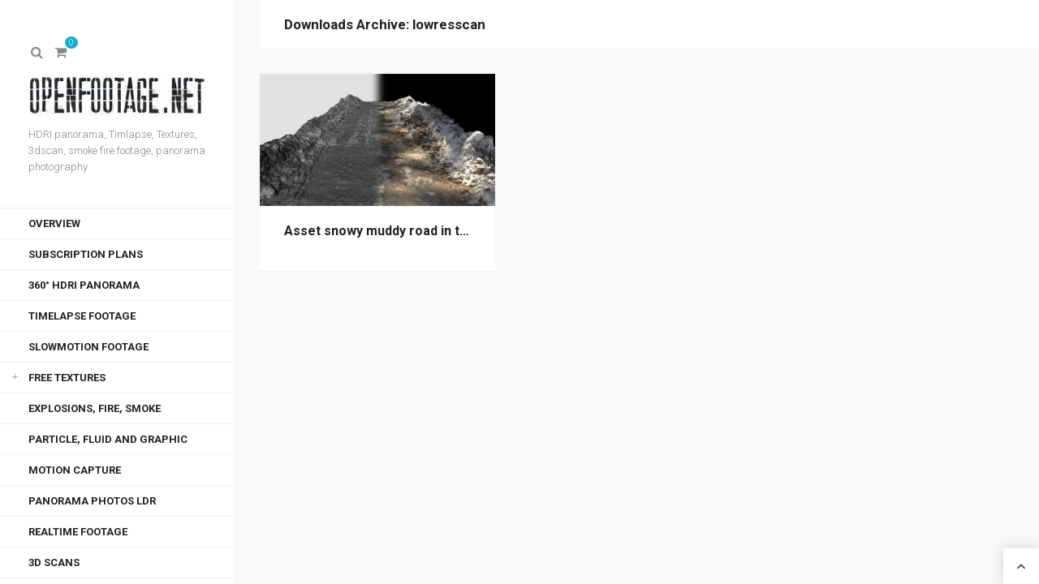

--- FILE ---
content_type: text/html; charset=UTF-8
request_url: https://www.openfootage.net/tag/lowresscan/
body_size: 14669
content:
<!DOCTYPE html>
<html lang="en-US"
	prefix="og: https://ogp.me/ns#" >

<head>

<meta charset="UTF-8">
<meta name="viewport" content="width=device-width, initial-scale=1">
<meta http-equiv="X-UA-Compatible" content="IE=edge">


<link rel="profile" href="http://gmpg.org/xfn/11">
<link rel="pingback" href="https://www.openfootage.net/xmlrpc.php">

<script type="text/javascript">/* wpack.io publicPath */window.__wpackIoprestoPlayerdist='https://www.openfootage.net/wp-content/plugins/presto-player/dist/';</script><script type="text/javascript">/* wpack.io publicPath */window.__wpackIoprestoPlayerdist='https://www.openfootage.net/wp-content/plugins/presto-player/dist/';</script><script type="text/javascript">/* wpack.io publicPath */window.__wpackIoprestoPlayerdist='https://www.openfootage.net/wp-content/plugins/presto-player/dist/';</script><script type="text/javascript">/* wpack.io publicPath */window.__wpackIoprestoPlayerdist='https://www.openfootage.net/wp-content/plugins/presto-player/dist/';</script><script type="text/javascript">/* wpack.io publicPath */window.__wpackIoprestoPlayerdist='https://www.openfootage.net/wp-content/plugins/presto-player/dist/';</script><script type="text/javascript">/* wpack.io publicPath */window.__wpackIoprestoPlayerdist='https://www.openfootage.net/wp-content/plugins/presto-player/dist/';</script><script type="text/javascript">/* wpack.io publicPath */window.__wpackIoprestoPlayerdist='https://www.openfootage.net/wp-content/plugins/presto-player/dist/';</script><script>var et_site_url='https://www.openfootage.net';var et_post_id='0';function et_core_page_resource_fallback(a,b){"undefined"===typeof b&&(b=a.sheet.cssRules&&0===a.sheet.cssRules.length);b&&(a.onerror=null,a.onload=null,a.href?a.href=et_site_url+"/?et_core_page_resource="+a.id+et_post_id:a.src&&(a.src=et_site_url+"/?et_core_page_resource="+a.id+et_post_id))}
</script><title>lowresscan | Openfootage</title>
<meta name='robots' content='max-image-preview:large' />
	<style>img:is([sizes="auto" i], [sizes^="auto," i]) { contain-intrinsic-size: 3000px 1500px }</style>
	
		<!-- All in One SEO 4.0.15 -->
		<meta name="robots" content="max-snippet:-1, max-image-preview:large, max-video-preview:-1"/>
		<link rel="canonical" href="https://www.openfootage.net/tag/lowresscan/" />
		<script type="application/ld+json" class="aioseo-schema">
			{"@context":"https:\/\/schema.org","@graph":[{"@type":"WebSite","@id":"https:\/\/www.openfootage.net\/#website","url":"https:\/\/www.openfootage.net\/","name":"Openfootage","description":"HDRI panorama, Timlapse, Textures, 3dscan, smoke fire footage, panorama photography","publisher":{"@id":"https:\/\/www.openfootage.net\/#organization"},"potentialAction":{"@type":"SearchAction","target":"https:\/\/www.openfootage.net\/?s={search_term_string}","query-input":"required name=search_term_string"}},{"@type":"Organization","@id":"https:\/\/www.openfootage.net\/#organization","name":"Openfootage","url":"https:\/\/www.openfootage.net\/","logo":{"@type":"ImageObject","@id":"https:\/\/www.openfootage.net\/#organizationLogo","url":"https:\/\/www.openfootage.net\/wp-content\/uploads\/2014\/01\/Openfootagelgo_fastbill2.jpg","width":"362","height":"90"},"image":{"@id":"https:\/\/www.openfootage.net\/#organizationLogo"},"sameAs":["https:\/\/twitter.com\/openfootage"]},{"@type":"BreadcrumbList","@id":"https:\/\/www.openfootage.net\/tag\/lowresscan\/#breadcrumblist","itemListElement":[{"@type":"ListItem","@id":"https:\/\/www.openfootage.net\/#listItem","position":"1","item":{"@id":"https:\/\/www.openfootage.net\/#item","name":"Home","description":"We create HDRI panoramas, Slowotions, Timlapses, Textures, 3dscans, Explosive footage, panorama photography \/\/ Lowres quality free for you to download","url":"https:\/\/www.openfootage.net\/"},"nextItem":"https:\/\/www.openfootage.net\/tag\/lowresscan\/#listItem"},{"@type":"ListItem","@id":"https:\/\/www.openfootage.net\/tag\/lowresscan\/#listItem","position":"2","item":{"@id":"https:\/\/www.openfootage.net\/tag\/lowresscan\/#item","name":"lowresscan","url":"https:\/\/www.openfootage.net\/tag\/lowresscan\/"},"previousItem":"https:\/\/www.openfootage.net\/#listItem"}]},{"@type":"CollectionPage","@id":"https:\/\/www.openfootage.net\/tag\/lowresscan\/#collectionpage","url":"https:\/\/www.openfootage.net\/tag\/lowresscan\/","name":"lowresscan | Openfootage","inLanguage":"en-US","isPartOf":{"@id":"https:\/\/www.openfootage.net\/#website"},"breadcrumb":{"@id":"https:\/\/www.openfootage.net\/tag\/lowresscan\/#breadcrumblist"}}]}
		</script>
		<!-- All in One SEO -->

<link rel='dns-prefetch' href='//www.google.com' />
<link rel='dns-prefetch' href='//js.stripe.com' />
<link rel='dns-prefetch' href='//fonts.googleapis.com' />
<link rel='dns-prefetch' href='//maxcdn.bootstrapcdn.com' />
<link rel="alternate" type="application/rss+xml" title="Openfootage &raquo; Feed" href="https://www.openfootage.net/feed/" />
<link rel="alternate" type="application/rss+xml" title="Openfootage &raquo; Comments Feed" href="https://www.openfootage.net/comments/feed/" />
<link rel="alternate" type="application/rss+xml" title="Openfootage &raquo; lowresscan Tag Feed" href="https://www.openfootage.net/tag/lowresscan/feed/" />
<style type="text/css">.brave_popup{display:none}</style><script> var brave_popup_data = {}; var bravepop_emailValidation=false; var brave_popup_videos = {};  var brave_popup_formData = {};var brave_popup_adminUser = false; var brave_popup_pageInfo = {"type":"tag","pageID":"","singleType":""};  var bravepop_emailSuggestions={};</script><script type="text/javascript">
/* <![CDATA[ */
window._wpemojiSettings = {"baseUrl":"https:\/\/s.w.org\/images\/core\/emoji\/16.0.1\/72x72\/","ext":".png","svgUrl":"https:\/\/s.w.org\/images\/core\/emoji\/16.0.1\/svg\/","svgExt":".svg","source":{"concatemoji":"https:\/\/www.openfootage.net\/wp-includes\/js\/wp-emoji-release.min.js?ver=6.8.2"}};
/*! This file is auto-generated */
!function(s,n){var o,i,e;function c(e){try{var t={supportTests:e,timestamp:(new Date).valueOf()};sessionStorage.setItem(o,JSON.stringify(t))}catch(e){}}function p(e,t,n){e.clearRect(0,0,e.canvas.width,e.canvas.height),e.fillText(t,0,0);var t=new Uint32Array(e.getImageData(0,0,e.canvas.width,e.canvas.height).data),a=(e.clearRect(0,0,e.canvas.width,e.canvas.height),e.fillText(n,0,0),new Uint32Array(e.getImageData(0,0,e.canvas.width,e.canvas.height).data));return t.every(function(e,t){return e===a[t]})}function u(e,t){e.clearRect(0,0,e.canvas.width,e.canvas.height),e.fillText(t,0,0);for(var n=e.getImageData(16,16,1,1),a=0;a<n.data.length;a++)if(0!==n.data[a])return!1;return!0}function f(e,t,n,a){switch(t){case"flag":return n(e,"\ud83c\udff3\ufe0f\u200d\u26a7\ufe0f","\ud83c\udff3\ufe0f\u200b\u26a7\ufe0f")?!1:!n(e,"\ud83c\udde8\ud83c\uddf6","\ud83c\udde8\u200b\ud83c\uddf6")&&!n(e,"\ud83c\udff4\udb40\udc67\udb40\udc62\udb40\udc65\udb40\udc6e\udb40\udc67\udb40\udc7f","\ud83c\udff4\u200b\udb40\udc67\u200b\udb40\udc62\u200b\udb40\udc65\u200b\udb40\udc6e\u200b\udb40\udc67\u200b\udb40\udc7f");case"emoji":return!a(e,"\ud83e\udedf")}return!1}function g(e,t,n,a){var r="undefined"!=typeof WorkerGlobalScope&&self instanceof WorkerGlobalScope?new OffscreenCanvas(300,150):s.createElement("canvas"),o=r.getContext("2d",{willReadFrequently:!0}),i=(o.textBaseline="top",o.font="600 32px Arial",{});return e.forEach(function(e){i[e]=t(o,e,n,a)}),i}function t(e){var t=s.createElement("script");t.src=e,t.defer=!0,s.head.appendChild(t)}"undefined"!=typeof Promise&&(o="wpEmojiSettingsSupports",i=["flag","emoji"],n.supports={everything:!0,everythingExceptFlag:!0},e=new Promise(function(e){s.addEventListener("DOMContentLoaded",e,{once:!0})}),new Promise(function(t){var n=function(){try{var e=JSON.parse(sessionStorage.getItem(o));if("object"==typeof e&&"number"==typeof e.timestamp&&(new Date).valueOf()<e.timestamp+604800&&"object"==typeof e.supportTests)return e.supportTests}catch(e){}return null}();if(!n){if("undefined"!=typeof Worker&&"undefined"!=typeof OffscreenCanvas&&"undefined"!=typeof URL&&URL.createObjectURL&&"undefined"!=typeof Blob)try{var e="postMessage("+g.toString()+"("+[JSON.stringify(i),f.toString(),p.toString(),u.toString()].join(",")+"));",a=new Blob([e],{type:"text/javascript"}),r=new Worker(URL.createObjectURL(a),{name:"wpTestEmojiSupports"});return void(r.onmessage=function(e){c(n=e.data),r.terminate(),t(n)})}catch(e){}c(n=g(i,f,p,u))}t(n)}).then(function(e){for(var t in e)n.supports[t]=e[t],n.supports.everything=n.supports.everything&&n.supports[t],"flag"!==t&&(n.supports.everythingExceptFlag=n.supports.everythingExceptFlag&&n.supports[t]);n.supports.everythingExceptFlag=n.supports.everythingExceptFlag&&!n.supports.flag,n.DOMReady=!1,n.readyCallback=function(){n.DOMReady=!0}}).then(function(){return e}).then(function(){var e;n.supports.everything||(n.readyCallback(),(e=n.source||{}).concatemoji?t(e.concatemoji):e.wpemoji&&e.twemoji&&(t(e.twemoji),t(e.wpemoji)))}))}((window,document),window._wpemojiSettings);
/* ]]> */
</script>
<style id='wp-emoji-styles-inline-css' type='text/css'>

	img.wp-smiley, img.emoji {
		display: inline !important;
		border: none !important;
		box-shadow: none !important;
		height: 1em !important;
		width: 1em !important;
		margin: 0 0.07em !important;
		vertical-align: -0.1em !important;
		background: none !important;
		padding: 0 !important;
	}
</style>
<link rel='stylesheet' id='wp-block-library-css' href='https://www.openfootage.net/wp-includes/css/dist/block-library/style.min.css?ver=6.8.2' type='text/css' media='all' />
<style id='classic-theme-styles-inline-css' type='text/css'>
/*! This file is auto-generated */
.wp-block-button__link{color:#fff;background-color:#32373c;border-radius:9999px;box-shadow:none;text-decoration:none;padding:calc(.667em + 2px) calc(1.333em + 2px);font-size:1.125em}.wp-block-file__button{background:#32373c;color:#fff;text-decoration:none}
</style>
<style id='global-styles-inline-css' type='text/css'>
:root{--wp--preset--aspect-ratio--square: 1;--wp--preset--aspect-ratio--4-3: 4/3;--wp--preset--aspect-ratio--3-4: 3/4;--wp--preset--aspect-ratio--3-2: 3/2;--wp--preset--aspect-ratio--2-3: 2/3;--wp--preset--aspect-ratio--16-9: 16/9;--wp--preset--aspect-ratio--9-16: 9/16;--wp--preset--color--black: #000000;--wp--preset--color--cyan-bluish-gray: #abb8c3;--wp--preset--color--white: #ffffff;--wp--preset--color--pale-pink: #f78da7;--wp--preset--color--vivid-red: #cf2e2e;--wp--preset--color--luminous-vivid-orange: #ff6900;--wp--preset--color--luminous-vivid-amber: #fcb900;--wp--preset--color--light-green-cyan: #7bdcb5;--wp--preset--color--vivid-green-cyan: #00d084;--wp--preset--color--pale-cyan-blue: #8ed1fc;--wp--preset--color--vivid-cyan-blue: #0693e3;--wp--preset--color--vivid-purple: #9b51e0;--wp--preset--gradient--vivid-cyan-blue-to-vivid-purple: linear-gradient(135deg,rgba(6,147,227,1) 0%,rgb(155,81,224) 100%);--wp--preset--gradient--light-green-cyan-to-vivid-green-cyan: linear-gradient(135deg,rgb(122,220,180) 0%,rgb(0,208,130) 100%);--wp--preset--gradient--luminous-vivid-amber-to-luminous-vivid-orange: linear-gradient(135deg,rgba(252,185,0,1) 0%,rgba(255,105,0,1) 100%);--wp--preset--gradient--luminous-vivid-orange-to-vivid-red: linear-gradient(135deg,rgba(255,105,0,1) 0%,rgb(207,46,46) 100%);--wp--preset--gradient--very-light-gray-to-cyan-bluish-gray: linear-gradient(135deg,rgb(238,238,238) 0%,rgb(169,184,195) 100%);--wp--preset--gradient--cool-to-warm-spectrum: linear-gradient(135deg,rgb(74,234,220) 0%,rgb(151,120,209) 20%,rgb(207,42,186) 40%,rgb(238,44,130) 60%,rgb(251,105,98) 80%,rgb(254,248,76) 100%);--wp--preset--gradient--blush-light-purple: linear-gradient(135deg,rgb(255,206,236) 0%,rgb(152,150,240) 100%);--wp--preset--gradient--blush-bordeaux: linear-gradient(135deg,rgb(254,205,165) 0%,rgb(254,45,45) 50%,rgb(107,0,62) 100%);--wp--preset--gradient--luminous-dusk: linear-gradient(135deg,rgb(255,203,112) 0%,rgb(199,81,192) 50%,rgb(65,88,208) 100%);--wp--preset--gradient--pale-ocean: linear-gradient(135deg,rgb(255,245,203) 0%,rgb(182,227,212) 50%,rgb(51,167,181) 100%);--wp--preset--gradient--electric-grass: linear-gradient(135deg,rgb(202,248,128) 0%,rgb(113,206,126) 100%);--wp--preset--gradient--midnight: linear-gradient(135deg,rgb(2,3,129) 0%,rgb(40,116,252) 100%);--wp--preset--font-size--small: 13px;--wp--preset--font-size--medium: 20px;--wp--preset--font-size--large: 36px;--wp--preset--font-size--x-large: 42px;--wp--preset--spacing--20: 0.44rem;--wp--preset--spacing--30: 0.67rem;--wp--preset--spacing--40: 1rem;--wp--preset--spacing--50: 1.5rem;--wp--preset--spacing--60: 2.25rem;--wp--preset--spacing--70: 3.38rem;--wp--preset--spacing--80: 5.06rem;--wp--preset--shadow--natural: 6px 6px 9px rgba(0, 0, 0, 0.2);--wp--preset--shadow--deep: 12px 12px 50px rgba(0, 0, 0, 0.4);--wp--preset--shadow--sharp: 6px 6px 0px rgba(0, 0, 0, 0.2);--wp--preset--shadow--outlined: 6px 6px 0px -3px rgba(255, 255, 255, 1), 6px 6px rgba(0, 0, 0, 1);--wp--preset--shadow--crisp: 6px 6px 0px rgba(0, 0, 0, 1);}:where(.is-layout-flex){gap: 0.5em;}:where(.is-layout-grid){gap: 0.5em;}body .is-layout-flex{display: flex;}.is-layout-flex{flex-wrap: wrap;align-items: center;}.is-layout-flex > :is(*, div){margin: 0;}body .is-layout-grid{display: grid;}.is-layout-grid > :is(*, div){margin: 0;}:where(.wp-block-columns.is-layout-flex){gap: 2em;}:where(.wp-block-columns.is-layout-grid){gap: 2em;}:where(.wp-block-post-template.is-layout-flex){gap: 1.25em;}:where(.wp-block-post-template.is-layout-grid){gap: 1.25em;}.has-black-color{color: var(--wp--preset--color--black) !important;}.has-cyan-bluish-gray-color{color: var(--wp--preset--color--cyan-bluish-gray) !important;}.has-white-color{color: var(--wp--preset--color--white) !important;}.has-pale-pink-color{color: var(--wp--preset--color--pale-pink) !important;}.has-vivid-red-color{color: var(--wp--preset--color--vivid-red) !important;}.has-luminous-vivid-orange-color{color: var(--wp--preset--color--luminous-vivid-orange) !important;}.has-luminous-vivid-amber-color{color: var(--wp--preset--color--luminous-vivid-amber) !important;}.has-light-green-cyan-color{color: var(--wp--preset--color--light-green-cyan) !important;}.has-vivid-green-cyan-color{color: var(--wp--preset--color--vivid-green-cyan) !important;}.has-pale-cyan-blue-color{color: var(--wp--preset--color--pale-cyan-blue) !important;}.has-vivid-cyan-blue-color{color: var(--wp--preset--color--vivid-cyan-blue) !important;}.has-vivid-purple-color{color: var(--wp--preset--color--vivid-purple) !important;}.has-black-background-color{background-color: var(--wp--preset--color--black) !important;}.has-cyan-bluish-gray-background-color{background-color: var(--wp--preset--color--cyan-bluish-gray) !important;}.has-white-background-color{background-color: var(--wp--preset--color--white) !important;}.has-pale-pink-background-color{background-color: var(--wp--preset--color--pale-pink) !important;}.has-vivid-red-background-color{background-color: var(--wp--preset--color--vivid-red) !important;}.has-luminous-vivid-orange-background-color{background-color: var(--wp--preset--color--luminous-vivid-orange) !important;}.has-luminous-vivid-amber-background-color{background-color: var(--wp--preset--color--luminous-vivid-amber) !important;}.has-light-green-cyan-background-color{background-color: var(--wp--preset--color--light-green-cyan) !important;}.has-vivid-green-cyan-background-color{background-color: var(--wp--preset--color--vivid-green-cyan) !important;}.has-pale-cyan-blue-background-color{background-color: var(--wp--preset--color--pale-cyan-blue) !important;}.has-vivid-cyan-blue-background-color{background-color: var(--wp--preset--color--vivid-cyan-blue) !important;}.has-vivid-purple-background-color{background-color: var(--wp--preset--color--vivid-purple) !important;}.has-black-border-color{border-color: var(--wp--preset--color--black) !important;}.has-cyan-bluish-gray-border-color{border-color: var(--wp--preset--color--cyan-bluish-gray) !important;}.has-white-border-color{border-color: var(--wp--preset--color--white) !important;}.has-pale-pink-border-color{border-color: var(--wp--preset--color--pale-pink) !important;}.has-vivid-red-border-color{border-color: var(--wp--preset--color--vivid-red) !important;}.has-luminous-vivid-orange-border-color{border-color: var(--wp--preset--color--luminous-vivid-orange) !important;}.has-luminous-vivid-amber-border-color{border-color: var(--wp--preset--color--luminous-vivid-amber) !important;}.has-light-green-cyan-border-color{border-color: var(--wp--preset--color--light-green-cyan) !important;}.has-vivid-green-cyan-border-color{border-color: var(--wp--preset--color--vivid-green-cyan) !important;}.has-pale-cyan-blue-border-color{border-color: var(--wp--preset--color--pale-cyan-blue) !important;}.has-vivid-cyan-blue-border-color{border-color: var(--wp--preset--color--vivid-cyan-blue) !important;}.has-vivid-purple-border-color{border-color: var(--wp--preset--color--vivid-purple) !important;}.has-vivid-cyan-blue-to-vivid-purple-gradient-background{background: var(--wp--preset--gradient--vivid-cyan-blue-to-vivid-purple) !important;}.has-light-green-cyan-to-vivid-green-cyan-gradient-background{background: var(--wp--preset--gradient--light-green-cyan-to-vivid-green-cyan) !important;}.has-luminous-vivid-amber-to-luminous-vivid-orange-gradient-background{background: var(--wp--preset--gradient--luminous-vivid-amber-to-luminous-vivid-orange) !important;}.has-luminous-vivid-orange-to-vivid-red-gradient-background{background: var(--wp--preset--gradient--luminous-vivid-orange-to-vivid-red) !important;}.has-very-light-gray-to-cyan-bluish-gray-gradient-background{background: var(--wp--preset--gradient--very-light-gray-to-cyan-bluish-gray) !important;}.has-cool-to-warm-spectrum-gradient-background{background: var(--wp--preset--gradient--cool-to-warm-spectrum) !important;}.has-blush-light-purple-gradient-background{background: var(--wp--preset--gradient--blush-light-purple) !important;}.has-blush-bordeaux-gradient-background{background: var(--wp--preset--gradient--blush-bordeaux) !important;}.has-luminous-dusk-gradient-background{background: var(--wp--preset--gradient--luminous-dusk) !important;}.has-pale-ocean-gradient-background{background: var(--wp--preset--gradient--pale-ocean) !important;}.has-electric-grass-gradient-background{background: var(--wp--preset--gradient--electric-grass) !important;}.has-midnight-gradient-background{background: var(--wp--preset--gradient--midnight) !important;}.has-small-font-size{font-size: var(--wp--preset--font-size--small) !important;}.has-medium-font-size{font-size: var(--wp--preset--font-size--medium) !important;}.has-large-font-size{font-size: var(--wp--preset--font-size--large) !important;}.has-x-large-font-size{font-size: var(--wp--preset--font-size--x-large) !important;}
:where(.wp-block-post-template.is-layout-flex){gap: 1.25em;}:where(.wp-block-post-template.is-layout-grid){gap: 1.25em;}
:where(.wp-block-columns.is-layout-flex){gap: 2em;}:where(.wp-block-columns.is-layout-grid){gap: 2em;}
:root :where(.wp-block-pullquote){font-size: 1.5em;line-height: 1.6;}
</style>
<link rel='stylesheet' id='mpp-aptbox-css' href='https://www.openfootage.net/wp-content/plugins/apmpp/source/css/jquery.aptbox.min.css?ver=6.8.2' type='text/css' media='all' />
<link rel='stylesheet' id='mpp-css' href='https://www.openfootage.net/wp-content/plugins/apmpp/source/css/mpp.css?ver=6.8.2' type='text/css' media='all' />
<link rel='stylesheet' id='contact-form-7-css' href='https://www.openfootage.net/wp-content/plugins/contact-form-7/includes/css/styles.css?ver=5.0' type='text/css' media='all' />
<link rel='stylesheet' id='iq-custom-login-css' href='https://www.openfootage.net/wp-content/plugins/custom-login-widget-with-cube-points-integration/css/style.css?ver=6.8.2' type='text/css' media='all' />
<link rel='stylesheet' id='edd-styles-css' href='https://www.openfootage.net/wp-content/plugins/easy-digital-downloads/templates/edd.min.css?ver=2.9.12' type='text/css' media='all' />
<link rel='stylesheet' id='videojs-plugin-css' href='https://www.openfootage.net/wp-content/plugins/videojs-html5-video-player-for-wordpress/plugin-styles.css?ver=6.8.2' type='text/css' media='all' />
<link rel='stylesheet' id='videojs-css' href='https://www.openfootage.net/wp-content/plugins/videojs-html5-video-player-for-wordpress/videojs/video-js.css?ver=6.8.2' type='text/css' media='all' />
<link rel='stylesheet' id='edd-free-downloads-css' href='https://www.openfootage.net/wp-content/plugins/edd-free-downloads/assets/css/style.min.css?ver=2.3.10' type='text/css' media='all' />
<link rel='stylesheet' id='edd_all_access_css-css' href='https://www.openfootage.net/wp-content/plugins/edd-all-access/assets/css/frontend/build/styles.css?ver=1.1.5' type='text/css' media='all' />
<link rel='stylesheet' id='edd-recurring-css' href='https://www.openfootage.net/wp-content/plugins/edd-recurring/assets/css/styles.css?ver=2.10.2' type='text/css' media='all' />
<link rel='stylesheet' id='helium-bootstrap-css' href='https://www.openfootage.net/wp-content/themes/helium/assets/bootstrap/css/bootstrap.min.css?ver=3.3.7' type='text/css' media='screen' />
<style id='helium-bootstrap-inline-css' type='text/css'>
a{color: #14aacc}a:hover,a:focus{color: #14aacc}.text-primary{color: #14aacc}a.text-primary:hover{color: #0f839e}.bg-primary{background-color: #14aacc}a.bg-primary:hover{background-color: #0f839e}.btn-primary{background-color: #14aacc}.btn-primary:hover,.btn-primary:focus,.btn-primary:active,.btn-primary.active,.open > .dropdown-toggle.btn-primary{background-color: #0f839e}.btn-primary.disabled,.btn-primary[disabled],fieldset[disabled] .btn-primary,.btn-primary.disabled:hover,.btn-primary[disabled]:hover,fieldset[disabled] .btn-primary:hover,.btn-primary.disabled:focus,.btn-primary[disabled]:focus,fieldset[disabled] .btn-primary:focus,.btn-primary.disabled:active,.btn-primary[disabled]:active,fieldset[disabled] .btn-primary:active,.btn-primary.disabled.active,.btn-primary[disabled].active,fieldset[disabled] .btn-primary.active{background-color: #14aacc}.btn-primary .badge{color: #14aacc}.btn-link{color: #14aacc}.btn-link:hover,.btn-link:focus{color: #14aacc}.nav .open > a,.nav .open > a:hover,.nav .open > a:focus{border-color: #14aacc}.nav-pills > li.active > a,.nav-pills > li.active > a:hover,.nav-pills > li.active > a:focus{background-color: #14aacc}.pagination > .active > a,.pagination > .active > span,.pagination > .active > a:hover,.pagination > .active > span:hover,.pagination > .active > a:focus,.pagination > .active > span:focus{background-color: #14aacc}.label-primary{background-color: #14aacc}.label-primary[href]:hover,.label-primary[href]:focus{background-color: #0f839e}a.list-group-item.active > .badge,.nav-pills > .active > a > .badge{color: #14aacc}.progress-bar{background-color: #14aacc}.panel-primary{border-color: #14aacc}.panel-primary > .panel-heading{background-color: #14aacc;border-color: #14aacc}.panel-primary > .panel-heading + .panel-collapse > .panel-body{border-top-color: #14aacc}.panel-primary > .panel-heading .badge{color: #14aacc}.panel-primary > .panel-footer + .panel-collapse > .panel-body{border-bottom-color: #14aacc}
</style>
<link rel='stylesheet' id='helium-core-css' href='https://www.openfootage.net/wp-content/themes/helium/assets/css/helium.min.css?ver=2.4' type='text/css' media='screen' />
<style id='helium-core-inline-css' type='text/css'>
@media (min-width:992px){.brand .site-logo--image img{max-height:59px}}.edd-download-title a:hover,.related-entry-title a:hover,.comment-author-name a:hover,.search-entry .search-entry-title a:hover,.main-nav ul li.current-menu-item>a,.main-nav ul li>a:hover,.post-title a:hover,.post-list-title a:hover{color:#14aacc}.edd-download-actions .edd-add-to-cart:after,.edd-download-actions .edd_go_to_checkout:after,.edd-download-actions .edd-download-view-details:after,.edd-download-actions .edd-external-product-link:after,.edd-download-actions input.edd-add-to-cart:hover,.entry-comments-nav .nav-previous a:hover,.entry-comments-nav .nav-next a:hover,.grid-list-filter .filter-items li:hover>a,.grid-list-filter .filter-items li>a.active,.header-links .header-links-tooltip,.content-nav-link>a:before,.content-nav-link>span:before,.pages-nav ul li a:hover .pages-nav-item,.pages-nav .pages-nav-item,.mejs-controls .mejs-time-rail .mejs-time-current,.mejs-controls .mejs-horizontal-volume-slider .mejs-horizontal-volume-current,.featured-portfolio-slider .entry-slide-caption:after,.portfolio-info:after,.post-tags a:hover,.widget_tag_cloud .tagcloud a:hover{background-color:#14aacc}.widget_tag_cloud .tagcloud a:hover{border-color:#14aacc}@media (min-width:992px){.grid-list-filter .filter-items li>a:after{background-color:#14aacc}}
</style>
<link crossorigin="anonymous" rel='stylesheet' id='helium-google-fonts-css' href='https://fonts.googleapis.com/css?family=Roboto%3A300%2C300italic%2C500%2C500italic%2C700%2C700italic%2Citalic%2Cregular%7CVollkorn%3Aitalic&#038;ver=2.4' type='text/css' media='screen' />
<link crossorigin="anonymous" rel='stylesheet' id='font-awesome-css' href='//maxcdn.bootstrapcdn.com/font-awesome/4.4.0/css/font-awesome.min.css?ver=4.4.0' type='text/css' media='screen' />
<link rel='stylesheet' id='helium-mfp-css' href='https://www.openfootage.net/wp-content/themes/helium/assets/plugins/mfp/mfp.css?ver=1.0.0' type='text/css' media='screen' />
<link rel='stylesheet' id='helium-royalslider-css' href='https://www.openfootage.net/wp-content/themes/helium/assets/plugins/royalslider/royalslider.min.css?ver=1.0.5' type='text/css' media='screen' />
<link rel='stylesheet' id='et-builder-modules-style-css' href='https://www.openfootage.net/wp-content/plugins/divi-builder/includes/builder/styles/frontend-builder-plugin-style.unified.css?ver=4.9.3' type='text/css' media='all' />
<style id='et-builder-modules-style-inline-css' type='text/css'>

				.et-db #et-boc .et-l .edd_download_inner {
					padding: 0 8px 8px;
					margin: 0 0 10px;
				}

				.et-db #et-boc .et-l .edd_download_excerpt p {
					margin-bottom: 25px;
				}

				.et-db #et-boc .et-l .edd_purchase_submit_wrapper {
					margin-top: 15px;
					margin-bottom: 35px;
				}

				.et-db #et-boc .et-l ul.edd-cart {
					border: 1px solid #eee;
					margin-top: 0.8em;
				}

				.et-db #et-boc .et-l ul.edd-cart li {
					padding: 0.8em 1.387em;
					border-bottom: 1px solid #eee;
				}

				.et-db #et-boc .et-l ul.edd-cart li:last-child {
					border-bottom: none;
				}

				.et-db #et-boc .et-l ul.edd-cart .edd-cart-item span {
					padding: 0 3px;
				}

				.et-db #et-boc .et-l ul.edd-cart .edd-cart-item a {
					text-decoration: underline !important;
				}

				.et-db #et-boc .et-l .edd_cart_item_image {
					margin-right: 10px;
					display: inline-block;
					vertical-align: middle;
				}

				.et-db #et-boc .et-l .edd-cart-meta.edd_subtotal,
				.et-db #et-boc .et-l .edd-cart-meta.edd_total {
					background: #f9f9f9;
				}

				.et-db #et-boc .et-l .cart_item.edd_checkout {
					padding: 1.387em;
				}

				.et-db #et-boc .et-l .et_pb_module a.edd_cart_remove_item_btn {
					text-decoration: underline !important;
				}

				.et-db #et-boc .et-l #edd_profile_editor_form .edd-select,
				.et-db #et-boc .et-l #edd_profile_editor_form .edd-input {
					margin-bottom: 5px;
				}

				.et-db #et-boc .et-l #edd_final_total_wrap {
					margin-bottom: 20px;
				}

				.et-db #et-boc .et-l .et_pb_module .et_pb_button {
					border-bottom-style: solid;
					border-bottom-width: 2px;
				}

				.et-db #et-boc .et-l .et_pb_module input.et_pb_button:hover {
					padding-right: 1em;
				}
			
</style>
<link rel='stylesheet' id='dashicons-css' href='https://www.openfootage.net/wp-includes/css/dashicons.min.css?ver=6.8.2' type='text/css' media='all' />
<link rel='stylesheet' id='acx-si-style-css' href='https://www.openfootage.net/wp-content/plugins/floating-social-media-icon/style.css?ver=6.8.2' type='text/css' media='all' />
<script type="text/javascript" src="https://www.openfootage.net/wp-includes/js/jquery/jquery.min.js?ver=3.7.1" id="jquery-core-js"></script>
<script type="text/javascript" src="https://www.openfootage.net/wp-includes/js/jquery/jquery-migrate.min.js?ver=3.4.1" id="jquery-migrate-js"></script>
<script type="text/javascript" src="https://www.openfootage.net/wp-content/plugins/apmpp/source/js/jquery.aptbox.min.js?ver=6.8.2" id="mpp-apt-js"></script>
<script type="text/javascript" src="https://www.openfootage.net/wp-content/plugins/apmpp/source/js/masonry.pkgd.min.js?ver=6.8.2" id="mpp-masonry-js"></script>
<script type="text/javascript" src="https://www.openfootage.net/wp-content/plugins/apmpp/source/js/imagesloaded.pkgd.min.js?ver=6.8.2" id="mpp-imagesloaded-js"></script>
<script type="text/javascript" src="https://www.openfootage.net/wp-content/plugins/apmpp/source/js/apjustify.js?ver=6.8.2" id="mpp-apjustify-js"></script>
<script type="text/javascript" id="mpp-js-extra">
/* <![CDATA[ */
var mpp_data = {"ajax_url":"https:\/\/www.openfootage.net\/wp-admin\/admin-ajax.php"};
/* ]]> */
</script>
<script type="text/javascript" src="https://www.openfootage.net/wp-content/plugins/apmpp/source/js/new.js?ver=6.8.2" id="mpp-js"></script>
<script type="text/javascript" src="https://js.stripe.com/v3/?ver=v3" id="sandhills-stripe-js-v3-js"></script>
<link rel="https://api.w.org/" href="https://www.openfootage.net/wp-json/" /><link rel="alternate" title="JSON" type="application/json" href="https://www.openfootage.net/wp-json/wp/v2/tags/2023" /><link rel="EditURI" type="application/rsd+xml" title="RSD" href="https://www.openfootage.net/xmlrpc.php?rsd" />
<meta name="generator" content="WordPress 6.8.2" />
<meta name="generator" content="Easy Digital Downloads v2.9.12" />



<!-- Starting Styles For Social Media Icon From Acurax International www.acurax.com -->
<style type='text/css'>
#divBottomRight img 
{
width: 40px; 
}
#divBottomRight 
{
min-width:0px; 
position: static; 
}
</style>
<!-- Ending Styles For Social Media Icon From Acurax International www.acurax.com -->




		<!-- GA Google Analytics @ https://m0n.co/ga -->
		<script async src="https://www.googletagmanager.com/gtag/js?id=G-YJL03QX171"></script>
		<script>
			window.dataLayer = window.dataLayer || [];
			function gtag(){dataLayer.push(arguments);}
			gtag('js', new Date());
			gtag('config', 'G-YJL03QX171');
		</script>

	
	<style type='text/css'>
		.vjs-default-skin { color: #ffffff }
		.vjs-default-skin .vjs-play-progress, .vjs-default-skin .vjs-volume-level { background-color: #66A8CC }
		.vjs-default-skin .vjs-control-bar, .vjs-default-skin .vjs-big-play-button { background: rgba(0,0,0,0.7) }
		.vjs-default-skin .vjs-slider { background: rgba(0,0,0,0.2333333333333333) }
	</style>
		
		<script type="text/javascript">
			if(typeof videojs != "undefined") {
				videojs.options.flash.swf = "https://www.openfootage.net/wp-content/plugins/videojs-html5-video-player-for-wordpress/videojs/video-js.swf";
			}
			document.createElement("video");document.createElement("audio");document.createElement("track");
		</script>
		<link rel="preload" href="https://www.openfootage.net/wp-content/plugins/divi-builder/core/admin/fonts/modules.ttf" as="font" crossorigin="anonymous"><meta name="generator" content="EDD DP v1.5.0" />
<style type="text/css">.recentcomments a{display:inline !important;padding:0 !important;margin:0 !important;}</style><!-- There is no amphtml version available for this URL. --><link rel="icon" href="https://www.openfootage.net/wp-content/uploads/2014/01/cropped-Openfootagelgo_fastbill-32x32.jpg" sizes="32x32" />
<link rel="icon" href="https://www.openfootage.net/wp-content/uploads/2014/01/cropped-Openfootagelgo_fastbill-192x192.jpg" sizes="192x192" />
<link rel="apple-touch-icon" href="https://www.openfootage.net/wp-content/uploads/2014/01/cropped-Openfootagelgo_fastbill-180x180.jpg" />
<meta name="msapplication-TileImage" content="https://www.openfootage.net/wp-content/uploads/2014/01/cropped-Openfootagelgo_fastbill-270x270.jpg" />
</head>

<body class="archive tag tag-lowresscan tag-2023 wp-custom-logo wp-theme-helium et_divi_builder et-pb-theme-helium et-db et_minified_js et_minified_css" itemscope itemtype="http://schema.org/WebPage">

	<div class="back-to-top">
		<button class="btn btn-ui"><i class="fa fa-angle-up"></i></button>
	</div>

		<div class="search-wrap"><div class="container">

			<div class="row">

				<div class="col-md-10 col-md-push-1">

					<div class="search-inner-wrap">

						<form method="get" role="form" class="search-form" action="https://www.openfootage.net/">
	<input id="search-query" type="text" class="form-control" placeholder="To search type &amp; hit enter" name="s" value="">
	<span class="help-block"></span>
</form>
					</div>

				</div>

			</div>

		</div>

	</div>
	
	<div class="site-outer-wrap">

		<div class="site-wrap">

			<header class="header" itemscope itemtype="http://schema.org/WPHeader">

				<div class="header-content-wrap">

					<div class="header-content">

						<div class="header-content-top">

							<div class="header-links">
								<ul class="inline-list"><li class="ajax-search-link">
										<a href="#"><i class="fa fa-search"></i></a>
									</li><li class="edd-shopping-cart">
										<a href="https://www.openfootage.net/checkout/">
											<i class="fa fa-shopping-cart"></i>
											<span class="header-links-tooltip">0</span>
										</a>
									</li>
									</ul>
							</div>

							<div class="brand" itemscope itemtype="http://schema.org/Organization"><div class="site-logo site-logo--image"><a href="https://www.openfootage.net/" class="custom-logo-link has-mobile-logo" rel="home"><img width="330" height="84" src="https://www.openfootage.net/wp-content/uploads/2014/01/cropped-Openfootagelgo_fastbill2-1.jpg" class="custom-logo" alt="Openfootage" decoding="async" srcset="https://www.openfootage.net/wp-content/uploads/2014/01/cropped-Openfootagelgo_fastbill2-1.jpg 330w, https://www.openfootage.net/wp-content/uploads/2014/01/cropped-Openfootagelgo_fastbill2-1-300x76.jpg 300w" sizes="(max-width: 330px) 100vw, 330px" /><img width="362" height="90" src="https://www.openfootage.net/wp-content/uploads/2014/01/Openfootagelgo_fastbill2.jpg" class="custom-logo-mobile" alt="Openfootage Logo" decoding="async" srcset="https://www.openfootage.net/wp-content/uploads/2014/01/Openfootagelgo_fastbill2.jpg 362w, https://www.openfootage.net/wp-content/uploads/2014/01/Openfootagelgo_fastbill2-300x74.jpg 300w" sizes="(max-width: 362px) 100vw, 362px" /></a></div><div class="tagline">HDRI panorama, Timlapse, Textures, 3dscan, smoke fire footage, panorama photography</div></div>

							<button class="header-toggle btn btn-ui">
								<span><span></span></span>
							</button>

						</div>

						<div class="header-content-bottom">

							<nav class="main-nav" itemscope itemtype="http://schema.org/SiteNavigationElement">
								<ul id="menu-main-menu" class="menu"><li id="menu-item-29017" class="menu-item menu-item-type-post_type menu-item-object-page menu-item-home menu-item-29017"><a href="https://www.openfootage.net/">Overview</a></li>
<li id="menu-item-771192" class="menu-item menu-item-type-post_type menu-item-object-page menu-item-771192"><a href="https://www.openfootage.net/subscription-plans/">Subscription plans</a></li>
<li id="menu-item-28875" class="menu-item menu-item-type-post_type menu-item-object-page menu-item-28875"><a href="https://www.openfootage.net/hdri-panorama/">360° Hdri Panorama</a></li>
<li id="menu-item-28915" class="menu-item menu-item-type-post_type menu-item-object-page menu-item-28915"><a href="https://www.openfootage.net/timelapse-footage/">Timelapse footage</a></li>
<li id="menu-item-28978" class="menu-item menu-item-type-post_type menu-item-object-page menu-item-28978"><a href="https://www.openfootage.net/slowmotion-footage/">Slowmotion footage</a></li>
<li id="menu-item-32532" class="menu-item menu-item-type-post_type menu-item-object-page menu-item-has-children menu-item-32532"><a href="https://www.openfootage.net/textures/">Free textures</a><span class="subnav-close"></span>
<ul class="sub-menu">
	<li id="menu-item-28983" class="menu-item menu-item-type-post_type menu-item-object-page menu-item-28983"><a href="https://www.openfootage.net/texture-packs/">Texture packs ZIP TIF/JPG</a></li>
</ul>
</li>
<li id="menu-item-29008" class="menu-item menu-item-type-post_type menu-item-object-page menu-item-29008"><a href="https://www.openfootage.net/explosions-fire-smoke/">Explosions, fire, smoke</a></li>
<li id="menu-item-29002" class="menu-item menu-item-type-post_type menu-item-object-page menu-item-29002"><a href="https://www.openfootage.net/particle-and-graphic-footage/">Particle, fluid and graphic</a></li>
<li id="menu-item-31645" class="menu-item menu-item-type-post_type menu-item-object-page menu-item-31645"><a href="https://www.openfootage.net/motion-capture/">Motion capture</a></li>
<li id="menu-item-28994" class="menu-item menu-item-type-post_type menu-item-object-page menu-item-28994"><a href="https://www.openfootage.net/panorama-photos-low-dynamic-range/">Panorama Photos ldr</a></li>
<li id="menu-item-28999" class="menu-item menu-item-type-post_type menu-item-object-page menu-item-28999"><a href="https://www.openfootage.net/realtime-footage/">Realtime Footage</a></li>
<li id="menu-item-29020" class="menu-item menu-item-type-post_type menu-item-object-page menu-item-29020"><a href="https://www.openfootage.net/3d-scans/">3d scans</a></li>
<li id="menu-item-29022" class="menu-item menu-item-type-post_type menu-item-object-page menu-item-29022"><a href="https://www.openfootage.net/photo-sets/">Photo Sets</a></li>
<li id="menu-item-29038" class="menu-item menu-item-type-custom menu-item-object-custom menu-item-has-children menu-item-29038"><a href="#">Service/Contact/About</a><span class="subnav-close"></span>
<ul class="sub-menu">
	<li id="menu-item-771212" class="menu-item menu-item-type-post_type menu-item-object-page menu-item-771212"><a href="https://www.openfootage.net/account-management/">Account management Subscription</a></li>
	<li id="menu-item-29093" class="menu-item menu-item-type-post_type menu-item-object-page menu-item-29093"><a href="https://www.openfootage.net/about-me/">About Us</a></li>
	<li id="menu-item-28857" class="menu-item menu-item-type-post_type menu-item-object-page menu-item-28857"><a href="https://www.openfootage.net/contact-us/">Contact Us</a></li>
	<li id="menu-item-29045" class="menu-item menu-item-type-post_type menu-item-object-page menu-item-29045"><a href="https://www.openfootage.net/faq/">FAQ</a></li>
	<li id="menu-item-57248" class="menu-item menu-item-type-post_type menu-item-object-page menu-item-privacy-policy menu-item-57248"><a rel="privacy-policy" href="https://www.openfootage.net/privacy-policy/">Privacy Policy</a></li>
	<li id="menu-item-29048" class="menu-item menu-item-type-post_type menu-item-object-page menu-item-29048"><a href="https://www.openfootage.net/royality-free-license/">Royality free license</a></li>
	<li id="menu-item-29041" class="menu-item menu-item-type-post_type menu-item-object-page menu-item-29041"><a href="https://www.openfootage.net/links-for-digital-artists/">3D ANIMATION LINKS</a></li>
	<li id="menu-item-29046" class="menu-item menu-item-type-post_type menu-item-object-page menu-item-29046"><a href="https://www.openfootage.net/i-need-texture-timelapse-hdri/">I NEED THIS ……..  FOOTAGE</a></li>
	<li id="menu-item-29047" class="menu-item menu-item-type-post_type menu-item-object-page menu-item-29047"><a href="https://www.openfootage.net/impressum-imprint/">IMPRESSUM / IMPRINT</a></li>
	<li id="menu-item-29050" class="menu-item menu-item-type-custom menu-item-object-custom menu-item-has-children menu-item-29050"><a href="#">Shopping History</a><span class="subnav-close"></span>
	<ul class="sub-menu">
		<li id="menu-item-29049" class="menu-item menu-item-type-post_type menu-item-object-page menu-item-29049"><a href="https://www.openfootage.net/see-your-old-purchases-and-download-them-again/">PURCHASE HISTORY</a></li>
	</ul>
</li>
</ul>
</li>
</ul>							</nav>

							<aside class="header-widgets" itemscope itemtype="http://schema.org/WPSideBar">
	<div id="edd_cart_widget-2" class="widget-1 widget-first widget-odd shopping widget widget_edd_cart_widget"><h4 class="widget-title">shopping cart</h4><p class="edd-cart-number-of-items" style="display:none;">Number of items in cart: <span class="edd-cart-quantity">0</span></p>
<ul class="edd-cart">

	<li class="cart_item empty"><span class="edd_empty_cart">Your cart is empty.</span></li>
<li class="cart_item edd-cart-meta edd_subtotal" style="display:none;">Subtotal: <span class='subtotal'>&euro;0.00</span></li>
<li class="cart_item edd-cart-meta edd_cart_tax" style="display:none;">Estimated Tax: <span class="cart-tax">&euro;0.00</span></li>
<li class="cart_item edd-cart-meta edd_total" style="display:none;">Total: <span class="cart-total">&euro;0.00</span></li>
<li class="cart_item edd_checkout" style="display:none;"><a href="https://www.openfootage.net/checkout/">Checkout</a></li>

</ul>
</div><div id="iq-cl-widget-2" class="widget-2 widget-even widget iqclwidget"><h4 class="widget-title">Login</h4>	<form name='loginform' id='loginform' action='https://www.openfootage.net/wp-login.php' method='post'>
	<ul>
		<li class="iq-cl-field">
			<label class="iq-cl-user-label" for="log">Username</label>
			<div class="iq-cl-input">
				<input type='text' class='iq-cl-user' name='log' value='' />
			</div>
		</li>
		<li class="iq-cl-field">
			<label class="iq-cl-pass-label" for="pwd">Password</label>
			<div class="iq-cl-input">
				<input type='password' class='iq-cl-pass' name='pwd' value='' />
			</div>
		</li>
		<input type='submit' name='wp-submit' class='iq-cl-submit' value='Login' />
	</ul>
	</form>
<ul class="customlogin_otherlinks"><li><a href="https://www.openfootage.net/wp-login.php?action=register" rel="nofollow">Register</a></li><li><a href="https://www.openfootage.net/wp-login.php?action=lostpassword" rel="nofollow">Lost Password</a></li></ul></div><div id="search-3" class="widget-3 widget-odd widget widget_search"><form method="get" role="form" class="search-form" action="https://www.openfootage.net/">
	<input id="search-query" type="text" class="form-control" placeholder="To search type &amp; hit enter" name="s" value="">
	<span class="help-block"></span>
</form></div><div id="acx-social-icons-widget-2" class="widget-4 widget-even widget acx-social-icons-desc"><h4 class="widget-title">We’re Social &#8230;. a bit at least</h4><style>
.widget-acx-social-icons-widget-2-widget img 
{
width:40px; 
 } 
</style><div id='acurax_si_simple' class='acx_fsmi_float_fix widget-acx-social-icons-widget-2-widget' style='text-align:left;'><a href='https://www.facebook.com/openfootage' target='_blank' title='Visit Us On Facebook'><img src=https://www.openfootage.net/wp-content/plugins/floating-social-media-icon/images/themes/1/facebook.png style='border:0px;' alt='Visit Us On Facebook' /></a><a href='http://www.twitter.com/openfootage' target='_blank' title='Visit Us On Twitter'><img src=https://www.openfootage.net/wp-content/plugins/floating-social-media-icon/images/themes/1/twitter.png style='border:0px;' alt='Visit Us On Twitter' /></a><a href='http://www.openfootage.net/?feed=rss2' target='_blank' title='Check Our Feed'><img src=https://www.openfootage.net/wp-content/plugins/floating-social-media-icon/images/themes/1/feed.png style='border:0px;' alt='Check Our Feed' /></a></div></div><div id="widget_sp_image-4" class="widget-5 widget-odd widget widget_sp_image"><h4 class="widget-title">PARTNER SITES</h4><a href="http://www.openslowmo.com" target="_blank" class="widget_sp_image-image-link" title="PARTNER SITES"><img width="160" height="50" alt="PARTNER SITES" class="attachment-full" style="max-width: 100%;" src="https://www.openfootage.net/wp-content/uploads/2013/09/Partner_openslowmo.png" /></a></div><div id="widget_sp_image-5" class="widget-6 widget-even widget widget_sp_image"><a href="http://www.cgexplosion.com" target="_blank" class="widget_sp_image-image-link"><img width="160" height="50" class="attachment-full" style="max-width: 100%;" src="https://www.openfootage.net/wp-content/uploads/2013/09/Partner_cgexplosion.png" /></a></div><div id="recent-comments-2" class="widget-7 widget-last widget-odd widget widget_recent_comments"><h4 class="widget-title">Recent Comments</h4><ul id="recentcomments"><li class="recentcomments"><span class="comment-author-link">aaustin</span> on <a href="https://www.openfootage.net/faq/comment-page-1/#comment-291977">FAQ</a></li><li class="recentcomments"><span class="comment-author-link">Nath</span> on <a href="https://www.openfootage.net/hdri-360-st-germain-paris-france/comment-page-1/#comment-291763">HDRI 360° St.Germain Paris, France</a></li><li class="recentcomments"><span class="comment-author-link"><a href="https://www.jacksroofingguys.com/" class="url" rel="ugc external nofollow">Jack Sanders</a></span> on <a href="https://www.openfootage.net/roof-material-textures/comment-page-1/#comment-291019">roof material textures</a></li><li class="recentcomments"><span class="comment-author-link"><a href="http://www.openfootage.net" class="url" rel="ugc">Markus</a></span> on <a href="https://www.openfootage.net/hdri-360-degree-gaisberg-at-night-salzburg/comment-page-1/#comment-252629">HDRI 360 degree gaisberg at night salzburg</a></li><li class="recentcomments"><span class="comment-author-link"><a href="http://www.openfootage.net" class="url" rel="ugc">Markus</a></span> on <a href="https://www.openfootage.net/hdri-360-beach-sardinia-in-early-morning/#comment-210256">HDRI / 360° beach sardinia in early morning</a></li><li class="recentcomments"><span class="comment-author-link"><a href="http://www.openfootage.net" class="url" rel="ugc">Markus</a></span> on <a href="https://www.openfootage.net/hdri-360-beach-sardinia-in-early-morning/#comment-193122">HDRI / 360° beach sardinia in early morning</a></li><li class="recentcomments"><span class="comment-author-link"><a href="http://www.openfootage.net" class="url" rel="ugc">Markus</a></span> on <a href="https://www.openfootage.net/faq/#comment-186501">FAQ</a></li><li class="recentcomments"><span class="comment-author-link"><a href="http://www.openfootage.net" class="url" rel="ugc">Markus</a></span> on <a href="https://www.openfootage.net/hdri-360-beach-05/comment-page-1/#comment-141878">HDRI / 360° Beach 06</a></li></ul></div></aside>

						</div>

					</div>

				</div>

			</header><div class="content-area-wrap">

	<div class="content-area fullwidth">

		<div class="content-header">

			<div class="content-header-affix clearfix"><h1 class="content-title">
					Downloads Archive: lowresscan				</h1>

			</div>

		</div>

		<div class="content-wrap">

			<div class="edd-download-grid grid-list grid-list-masonry four-columns" data-gridlist-pagination="ajax" data-gridlist-ajax-button-text="Load More" data-gridlist-ajax-button-complete-text="No More Items">

				<div class="edd-download-wrap grid-list-wrap">

					<div class="grid-sizer"></div>
			
					<article class="grid post-765363 post type-post status-publish format-standard has-post-thumbnail hentry category-3d-models tag-2020 tag-albedo tag-ao tag-highres tag-lowresscan tag-muddy tag-normal tag-road tag-snow tag-with-shadows" itemscope itemtype="http://schema.org/Product">

						<div class="grid-inner">

							<figure class="grid-list-image">
								<a href="https://www.openfootage.net/wp-content/uploads/2021/03/00513_Openfootage_scan_muddystreet.jpg" class="grid-list-image-link grid-list-mfp">
									<span class="grid-list-image-placeholder" style="padding-top: 56.25%;">
										<img width="720" height="405" src="https://www.openfootage.net/wp-content/uploads/2021/03/00513_Openfootage_scan_muddystreet-720x405.jpg" class="attachment-helium_portfolio_thumb size-helium_portfolio_thumb wp-post-image" alt="" itemprop="image" decoding="async" fetchpriority="high" srcset="https://www.openfootage.net/wp-content/uploads/2021/03/00513_Openfootage_scan_muddystreet-720x405.jpg 720w, https://www.openfootage.net/wp-content/uploads/2021/03/00513_Openfootage_scan_muddystreet-300x169.jpg 300w, https://www.openfootage.net/wp-content/uploads/2021/03/00513_Openfootage_scan_muddystreet-1024x576.jpg 1024w, https://www.openfootage.net/wp-content/uploads/2021/03/00513_Openfootage_scan_muddystreet-768x432.jpg 768w, https://www.openfootage.net/wp-content/uploads/2021/03/00513_Openfootage_scan_muddystreet-800x450.jpg 800w, https://www.openfootage.net/wp-content/uploads/2021/03/00513_Openfootage_scan_muddystreet.jpg 1065w" sizes="(max-width: 720px) 100vw, 720px" />									</span>
									<span class="overlay"></span>
								</a>
															</figure>
							
							<div class="edd-download-info-wrap">
								<div class="edd-download-actions">
																	</div>

								<div class="edd-download-info">
									<h3 class="entry-title edd-download-title" itemprop="name"><a href="https://www.openfootage.net/asset-snowy-muddy-road-in-the-forrest/" itemprop="url">Asset snowy muddy road in the forrest</a></h3>									</div>
							</div>

						</div>

					</article>

					
				</div>

				<div class="grid-list-nav"></div>
			</div>

			
		</div>

	</div>

</div>

		</div>

	</div>

</body>

<script type="application/ld+json">{
    "@context": "http://schema.org",
    "@type": "LocalBusiness",
    "image": "https://www.openfootage.net/wp-content/uploads/2014/01/cropped-Openfootagelgo_fastbill2-1.jpg",
    "priceRange": null,
    "telephone": "0043/680201607",
    "name": "Openfootage",
    "logo": "https://www.openfootage.net/wp-content/uploads/2017/04/00361_UVtint_Preview_Post.jpg",
    "description": null,
    "geo": {
        "@type": "GeoCoordinates",
        "longitude": null,
        "latitude": null
    },
    "url": "https://www.openfootage.net",
    "sameAs": [
        "https://www.facebook.com/openfootage"
    ],
    "contactPoint": {
        "@type": "ContactPoint",
        "telephone": "+43-680201607",
        "contactType": "Technical Support",
        "email": "contact@openfootage.net",
        "contactOption": "",
        "areaServed": "",
        "availableLanguage": null
    },
    "address": {
        "@type": "PostalAddress",
        "addressCountry": "Austria",
        "addressLocality": "Salzburg",
        "addressRegion": "Salzburg",
        "postalCode": "5071",
        "streetAddress": "Andr\u00e4 Dopplerweg 3"
    }
}</script><script type="speculationrules">
{"prefetch":[{"source":"document","where":{"and":[{"href_matches":"\/*"},{"not":{"href_matches":["\/wp-*.php","\/wp-admin\/*","\/wp-content\/uploads\/*","\/wp-content\/*","\/wp-content\/plugins\/*","\/wp-content\/themes\/helium\/*","\/*\\?(.+)"]}},{"not":{"selector_matches":"a[rel~=\"nofollow\"]"}},{"not":{"selector_matches":".no-prefetch, .no-prefetch a"}}]},"eagerness":"conservative"}]}
</script>
<div class="edd-free-downloads-modal-wrapper edd-free-downloads"><span class="edd-loading"></span><div id="edd-free-downloads-modal" style="display:none"></div></div><div id="bravepop_element_tooltip"></div><div id="bravepop_element_lightbox"><div id="bravepop_element_lightbox_close" onclick="brave_lightbox_close()"></div><div id="bravepop_element_lightbox_content"></div></div><link rel='stylesheet' id='jig-prettyphoto-style-css' href='https://www.openfootage.net/wp-content/plugins/justified-image-grid/css/prettyphoto.min.css?ver=3.1.6.4.1.1' type='text/css' media='all' />
<link rel='stylesheet' id='colorbox-style-css' href='https://www.openfootage.net/wp-content/plugins/justified-image-grid/css/colorbox1.min.css?ver=1.6.4' type='text/css' media='all' />
<link rel='stylesheet' id='magnific-popup-style-css' href='https://www.openfootage.net/wp-content/plugins/justified-image-grid/css/magnific-popup.min.css?ver=1.1.0' type='text/css' media='all' />
<link rel='stylesheet' id='photoswipe-style-css' href='https://www.openfootage.net/wp-content/plugins/justified-image-grid/css/photoswipe4.min.css?ver=4.1.3' type='text/css' media='all' />
<link rel='stylesheet' id='bravepop_front_css-css' href='https://www.openfootage.net/wp-content/plugins/brave-popup-builder/assets/css/frontend.min.css?ver=6.8.2' type='text/css' media='all' />
<script type="text/javascript" src="https://www.openfootage.net/wp-includes/js/jquery/ui/effect.min.js?ver=1.13.3" id="jquery-effects-core-js"></script>
<script type="text/javascript" id="contact-form-7-js-extra">
/* <![CDATA[ */
var wpcf7 = {"apiSettings":{"root":"https:\/\/www.openfootage.net\/wp-json\/contact-form-7\/v1","namespace":"contact-form-7\/v1"},"recaptcha":{"messages":{"empty":"Please verify that you are not a robot."}}};
/* ]]> */
</script>
<script type="text/javascript" src="https://www.openfootage.net/wp-content/plugins/contact-form-7/includes/js/scripts.js?ver=5.0" id="contact-form-7-js"></script>
<script type="text/javascript" src="https://www.openfootage.net/wp-content/themes/helium/assets/js/helium.wpcf7.min.js?ver=2.4" id="helium-contact-form-7-js"></script>
<script type="text/javascript" id="edd-ajax-js-extra">
/* <![CDATA[ */
var edd_scripts = {"ajaxurl":"https:\/\/www.openfootage.net\/wp-admin\/admin-ajax.php","position_in_cart":"","has_purchase_links":"1","already_in_cart_message":"You have already added this item to your cart","empty_cart_message":"Your cart is empty","loading":"Loading","select_option":"Please select an option","is_checkout":"0","default_gateway":"paypal","redirect_to_checkout":"0","checkout_page":"https:\/\/www.openfootage.net\/checkout\/","permalinks":"1","quantities_enabled":"","taxes_enabled":"1"};
/* ]]> */
</script>
<script type="text/javascript" src="https://www.openfootage.net/wp-content/plugins/easy-digital-downloads/assets/js/edd-ajax.min.js?ver=2.9.12" id="edd-ajax-js"></script>
<script type="text/javascript" id="google-invisible-recaptcha-js-before">
/* <![CDATA[ */
var renderInvisibleReCaptcha = function() {

    for (var i = 0; i < document.forms.length; ++i) {
        var form = document.forms[i];
        var holder = form.querySelector('.inv-recaptcha-holder');

        if (null === holder) continue;
		holder.innerHTML = '';

         (function(frm){
			var cf7SubmitElm = frm.querySelector('.wpcf7-submit');
            var holderId = grecaptcha.render(holder,{
                'sitekey': '6LfozhsUAAAAAOdvoFG7rvkPFB7NM2QlHTgA4zPF', 'size': 'invisible', 'badge' : 'bottomright',
                'callback' : function (recaptchaToken) {
					if((null !== cf7SubmitElm) && (typeof jQuery != 'undefined')){jQuery(frm).submit();grecaptcha.reset(holderId);return;}
					 HTMLFormElement.prototype.submit.call(frm);
                },
                'expired-callback' : function(){grecaptcha.reset(holderId);}
            });

			if(null !== cf7SubmitElm && (typeof jQuery != 'undefined') ){
				jQuery(cf7SubmitElm).off('click').on('click', function(clickEvt){
					clickEvt.preventDefault();
					grecaptcha.execute(holderId);
				});
			}
			else
			{
				frm.onsubmit = function (evt){evt.preventDefault();grecaptcha.execute(holderId);};
			}


        })(form);
    }
};
/* ]]> */
</script>
<script type="text/javascript" async defer src="https://www.google.com/recaptcha/api.js?onload=renderInvisibleReCaptcha&amp;render=explicit&amp;hl=en-GB" id="google-invisible-recaptcha-js"></script>
<script type="text/javascript" src="https://www.openfootage.net/wp-content/plugins/edd-free-downloads/assets/js/isMobile.min.js" id="edd-free-downloads-mobile-js"></script>
<script type="text/javascript" id="edd-free-downloads-js-extra">
/* <![CDATA[ */
var edd_free_downloads_vars = {"close_button":"overlay","user_registration":"false","require_name":"false","download_loading":"Please Wait... ","download_label":"Download Now","modal_download_label":"Download Now","has_ajax":"1","ajaxurl":"https:\/\/www.openfootage.net\/wp-admin\/admin-ajax.php","mobile_url":"\/tag\/lowresscan\/?edd-free-download=true","form_class":"edd_purchase_submit_wrapper","bypass_logged_in":"false","is_download":"false","edd_is_mobile":"","success_page":"https:\/\/www.openfootage.net\/purchase-confirmation-2\/","guest_checkout_disabled":"","email_verification":"","on_complete_handler":"auto-download","on_complete_delay":"2000"};
/* ]]> */
</script>
<script type="text/javascript" src="https://www.openfootage.net/wp-content/plugins/edd-free-downloads/assets/js/edd-free-downloads.min.js?ver=2.3.10" id="edd-free-downloads-js"></script>
<script type="text/javascript" id="helium-core-js-extra">
/* <![CDATA[ */
var _helium = {"ajaxUrl":"https:\/\/www.openfootage.net\/wp-admin\/admin-ajax.php","homeUrl":"https:\/\/www.openfootage.net\/","EDD":{"ajaxDisabled":false,"straightToCheckout":false,"checkoutPage":"https:\/\/www.openfootage.net\/checkout\/"}};
/* ]]> */
</script>
<script type="text/javascript" src="https://www.openfootage.net/wp-content/themes/helium/assets/js/helium.min.js?ver=2.4" id="helium-core-js"></script>
<script type="text/javascript" src="https://www.openfootage.net/wp-content/themes/helium/assets/plugins/mfp/jquery.mfp-1.0.0.min.js?ver=1.0.0" id="helium-mfp-js"></script>
<script type="text/javascript" src="https://www.openfootage.net/wp-content/themes/helium/assets/plugins/isotope/isotope.pkgd.min.js?ver=2.2.0" id="helium-isotope-js"></script>
<script type="text/javascript" src="https://www.openfootage.net/wp-content/themes/helium/assets/plugins/royalslider/jquery.royalslider-9.5.7.min.js?ver=9.5.7" id="helium-royalslider-js"></script>
<script type="text/javascript" src="https://www.openfootage.net/wp-content/plugins/youxi-shortcode/assets/frontend/js/youxi.shortcode-frontend.min.js?ver=4.2.2" id="youxi-shortcode-frontend-js"></script>
<script type="text/javascript" id="divi-builder-custom-script-js-extra">
/* <![CDATA[ */
var et_pb_custom = {"ajaxurl":"https:\/\/www.openfootage.net\/wp-admin\/admin-ajax.php","images_uri":"https:\/\/www.openfootage.net\/wp-content\/themes\/helium\/images","builder_images_uri":"https:\/\/www.openfootage.net\/wp-content\/plugins\/divi-builder\/includes\/builder\/images","et_frontend_nonce":"01a9cf114f","subscription_failed":"Please, check the fields below to make sure you entered the correct information.","et_ab_log_nonce":"70d64b53e9","fill_message":"Please, fill in the following fields:","contact_error_message":"Please, fix the following errors:","invalid":"Invalid email","captcha":"Captcha","prev":"Prev","previous":"Previous","next":"Next","wrong_captcha":"You entered the wrong number in captcha.","wrong_checkbox":"Checkbox","ignore_waypoints":"no","is_divi_theme_used":"","widget_search_selector":".widget_search","ab_tests":[],"is_ab_testing_active":"","page_id":"765363","unique_test_id":"","ab_bounce_rate":"5","is_cache_plugin_active":"no","is_shortcode_tracking":"","tinymce_uri":""}; var et_builder_utils_params = {"condition":{"diviTheme":false,"extraTheme":false},"scrollLocations":["app","top"],"builderScrollLocations":{"desktop":"app","tablet":"app","phone":"app"},"onloadScrollLocation":"app","builderType":"fe"}; var et_frontend_scripts = {"builderCssContainerPrefix":"#et-boc","builderCssLayoutPrefix":"#et-boc .et-l"};
var et_pb_box_shadow_elements = [];
var et_pb_motion_elements = {"desktop":[],"tablet":[],"phone":[]};
var et_pb_sticky_elements = [];
/* ]]> */
</script>
<script type="text/javascript" src="https://www.openfootage.net/wp-content/plugins/divi-builder/js/divi-builder.min.js?ver=4.9.3" id="divi-builder-custom-script-js"></script>
<script type="text/javascript" id="divi-builder-custom-script-js-after">
/* <![CDATA[ */
 
			(function($){
				$(function(){
					$('.cart_item.edd_checkout a, input[name="edd_register_submit"], .edd_submit').addClass( 'et_pb_button' ).attr('style', 'padding-right: 1em;');
				});
			})(jQuery)
		
/* ]]> */
</script>
<script type="text/javascript" src="https://www.openfootage.net/wp-content/plugins/q2w3-fixed-widget/js/q2w3-fixed-widget.min.js?ver=5.1.4" id="q2w3_fixed_widget-js"></script>
<script type="text/javascript" src="https://www.openfootage.net/wp-content/plugins/divi-builder/core/admin/js/common.js?ver=4.9.3" id="et-core-common-js"></script>
<script type="text/javascript" src="https://www.openfootage.net/wp-content/plugins/justified-image-grid/js/jquery.prettyphoto.custom.min.js?ver=3.1.6.4.1.1" id="jig-prettyphoto-js"></script>
<script type="text/javascript" src="https://www.openfootage.net/wp-content/plugins/justified-image-grid/js/jquery.colorbox.min.js?ver=1.6.4" id="colorbox-js"></script>
<script type="text/javascript" src="https://www.openfootage.net/wp-content/plugins/justified-image-grid/js/photoswipe4.min.js?ver=4.1.3" id="photoswipe-js"></script>
<script type="text/javascript" src="https://www.openfootage.net/wp-content/plugins/justified-image-grid/js/pixastic.custom.jig.min.js?ver=4.1.1" id="pixastic.custom.jig-js"></script>
<script type="text/javascript" src="https://www.openfootage.net/wp-content/plugins/justified-image-grid/js/jquery.dotdotdot.js?ver=3.0.3" id="dotdotdot-js"></script>
<script type="text/javascript" src="https://www.openfootage.net/wp-content/plugins/justified-image-grid/js/justified-image-grid.min.js?ver=4.1.1" id="justified-image-grid-js"></script>
<script type="text/javascript" id="bravepop_front_js-js-extra">
/* <![CDATA[ */
var bravepop_global = {"loggedin":"false","isadmin":"false","referer":"","security":"d2c5d03f20","goalSecurity":"ef7270d95d","ajaxURL":"https:\/\/www.openfootage.net\/wp-admin\/admin-ajax.php","field_required":"Required","no_html_allowed":"No Html Allowed","invalid_number":"Invalid Number","invalid_email":"Invalid Email","invalid_url":"Invalid URL","invalid_date":"Invalid Date","fname_required":"First Name is Required.","lname_required":"Last Name is Required.","username_required":"Username is Required.","email_required":"Email is Required.","email_invalid":"Invalid Email addresss.","pass_required":"Password is Required.","pass_short":"Password is too Short.","yes":"Yes","no":"No","login_error":"Something Went Wrong. Please contact the Site administrator.","pass_reset_success":"Please check your Email for the Password reset link.","customFonts":[]};
/* ]]> */
</script>
<script type="text/javascript" src="https://www.openfootage.net/wp-content/plugins/brave-popup-builder/assets/frontend/brave.js?ver=6.8.2" id="bravepop_front_js-js"></script>

</html>


--- FILE ---
content_type: text/css
request_url: https://www.openfootage.net/wp-content/plugins/floating-social-media-icon/style.css?ver=6.8.2
body_size: 56
content:
#divBottomRight
{
position:absolute;
z-index:10000;
min-width: 142px;
}
#divBottomRight img, #acurax_si_simple img, #short_code_si_icon img
{
margin-left:0px;
}
#divBottomRight img:hover, #acurax_si_simple img:hover, #short_code_si_icon img:hover
{
opacity:0.8;
}

--- FILE ---
content_type: application/javascript
request_url: https://www.openfootage.net/wp-content/plugins/apmpp/source/js/jquery.aptbox.min.js?ver=6.8.2
body_size: 21929
content:
(function(m,n,b,k){function f(a,c){var e;if(!a||!a.isDefaultPrevented()){a.preventDefault();c=c||{};a&&a.data&&(c=w(a.data.options,c));var q=c.$target||b(a.currentTarget).trigger("blur");var x=b.aptbox.getInstance();x&&x.$trigger&&x.$trigger.is(q)||(c.selector?x=b(c.selector):(e=q.attr("data-aptbox")||"")?(x=a.data?a.data.items:[],x=x.length?x.filter('[data-aptbox="'+e+'"]'):b('[data-aptbox="'+e+'"]')):x=[q],e=b(x).index(q),0>e&&(e=0),x=b.aptbox.open(x,c,e),x.$trigger=q)}}m.console=m.console||{info:function(a){}};
if(b)if(b.fn.aptbox);else{var l={closeExisting:!1,loop:!1,gutter:50,keyboard:!0,preventCaptionOverlap:!0,arrows:!0,infobar:!0,smallBtn:"auto",toolbar:"auto",buttons:["zoom","share","slideShow","thumbs","close"],idleTime:3,protect:!1,modal:!1,image:{preload:!1},ajax:{settings:{data:{aptbox:!0}}},iframe:{tpl:'<iframe id="aptbox-frame{rnd}" name="aptbox-frame{rnd}" class="aptbox-iframe" allowfullscreen="allowfullscreen" allow="autoplay; fullscreen" src=""></iframe>',
preload:!0,css:{},attr:{scrolling:"auto"}},video:{tpl:'<video class="aptbox-video" controls controlsList="nodownload" poster="{{poster}}"><source src="{{src}}" type="{{format}}" />Sorry, your browser doesn\'t support embedded videos, <a href="{{src}}">download</a> and watch with your favorite video player!</video>',format:"",autoStart:!0},defaultType:"image",animationEffect:"zoom",animationDuration:366,zoomOpacity:"auto",transitionEffect:"fade",transitionDuration:366,slideClass:"",baseClass:"",baseTpl:'<div class="aptbox-container" role="dialog" tabindex="-1"><div class="aptbox-bg"></div><div class="aptbox-inner"><div class="aptbox-infobar"><span data-aptbox-index></span>&nbsp;/&nbsp;<span data-aptbox-count></span></div><div class="aptbox-toolbar">{{buttons}}</div><div class="aptbox-navigation">{{arrows}}</div><div class="aptbox-stage"></div><div class="aptbox-caption"><div class="aptbox-caption__body"></div></div></div></div>',
spinnerTpl:'<div class="aptbox-loading"></div>',errorTpl:'<div class="aptbox-error"><p>{{ERROR}}</p></div>',btnTpl:{download:'<a download data-aptbox-download class="aptbox-button aptbox-button--download" title="{{DOWNLOAD}}" href="javascript:;"><svg xmlns="http://www.w3.org/2000/svg" viewBox="0 0 24 24"><path d="M18.62 17.09V19H5.38v-1.91zm-2.97-6.96L17 11.45l-5 4.87-5-4.87 1.36-1.32 2.68 2.64V5h1.92v7.77z"/></svg></a>',zoom:'<button data-aptbox-zoom class="aptbox-button aptbox-button--zoom" title="{{ZOOM}}"><svg xmlns="http://www.w3.org/2000/svg" viewBox="0 0 24 24"><path d="M18.7 17.3l-3-3a5.9 5.9 0 0 0-.6-7.6 5.9 5.9 0 0 0-8.4 0 5.9 5.9 0 0 0 0 8.4 5.9 5.9 0 0 0 7.7.7l3 3a1 1 0 0 0 1.3 0c.4-.5.4-1 0-1.5zM8.1 13.8a4 4 0 0 1 0-5.7 4 4 0 0 1 5.7 0 4 4 0 0 1 0 5.7 4 4 0 0 1-5.7 0z"/></svg></button>',
close:'<button data-aptbox-close class="aptbox-button aptbox-button--close" title="{{CLOSE}}"><svg xmlns="http://www.w3.org/2000/svg" viewBox="0 0 24 24"><path d="M12 10.6L6.6 5.2 5.2 6.6l5.4 5.4-5.4 5.4 1.4 1.4 5.4-5.4 5.4 5.4 1.4-1.4-5.4-5.4 5.4-5.4-1.4-1.4-5.4 5.4z"/></svg></button>',arrowLeft:'<button data-aptbox-prev class="aptbox-button aptbox-button--arrow_left" title="{{PREV}}"><div><svg xmlns="http://www.w3.org/2000/svg" viewBox="0 0 24 24"><path d="M11.28 15.7l-1.34 1.37L5 12l4.94-5.07 1.34 1.38-2.68 2.72H19v1.94H8.6z"/></svg></div></button>',
arrowRight:'<button data-aptbox-next class="aptbox-button aptbox-button--arrow_right" title="{{NEXT}}"><div><svg xmlns="http://www.w3.org/2000/svg" viewBox="0 0 24 24"><path d="M15.4 12.97l-2.68 2.72 1.34 1.38L19 12l-4.94-5.07-1.34 1.38 2.68 2.72H5v1.94z"/></svg></div></button>',smallBtn:'<button type="button" data-aptbox-close class="aptbox-button aptbox-close-small" title="{{CLOSE}}"><svg xmlns="http://www.w3.org/2000/svg" version="1" viewBox="0 0 24 24"><path d="M13 12l5-5-1-1-5 5-5-5-1 1 5 5-5 5 1 1 5-5 5 5 1-1z"/></svg></button>'},
parentEl:"body",hideScrollbar:!0,autoFocus:!0,backFocus:!0,trapFocus:!0,fullScreen:{autoStart:!1},touch:{vertical:!0,momentum:!0},hash:null,media:{},slideShow:{autoStart:!1,speed:3E3},thumbs:{autoStart:!1,hideOnClose:!0,parentEl:".aptbox-container",axis:"y"},wheel:"auto",onInit:b.noop,beforeLoad:b.noop,afterLoad:b.noop,beforeShow:b.noop,afterShow:b.noop,beforeClose:b.noop,afterClose:b.noop,onActivate:b.noop,onDeactivate:b.noop,clickContent:function(a,c){return"image"===a.type?"zoom":!1},clickSlide:"close",
clickOutside:"close",dblclickContent:!1,dblclickSlide:!1,dblclickOutside:!1,mobile:{preventCaptionOverlap:!1,idleTime:!1,clickContent:function(a,c){return"image"===a.type?"toggleControls":!1},clickSlide:function(a,c){return"image"===a.type?"toggleControls":"close"},dblclickContent:function(a,c){return"image"===a.type?"zoom":!1},dblclickSlide:function(a,c){return"image"===a.type?"zoom":!1}},lang:"en",i18n:{en:{CLOSE:"Close",NEXT:"Next",PREV:"Previous",ERROR:"The requested content cannot be loaded. <br/> Please try again later.",
PLAY_START:"Start slideshow",PLAY_STOP:"Pause slideshow",FULL_SCREEN:"Full screen",THUMBS:"Thumbnails",DOWNLOAD:"Download",SHARE:"Share",ZOOM:"Zoom"},de:{CLOSE:"Schlie&szlig;en",NEXT:"Weiter",PREV:"Zur&uuml;ck",ERROR:"Die angeforderten Daten konnten nicht geladen werden. <br/> Bitte versuchen Sie es sp&auml;ter nochmal.",PLAY_START:"Diaschau starten",PLAY_STOP:"Diaschau beenden",FULL_SCREEN:"Vollbild",THUMBS:"Vorschaubilder",DOWNLOAD:"Herunterladen",SHARE:"Teilen",ZOOM:"Vergr&ouml;&szlig;ern"}}},
g=b(m),p=b(n),u=0,r=function(){return m.requestAnimationFrame||m.webkitRequestAnimationFrame||m.mozRequestAnimationFrame||m.oRequestAnimationFrame||function(a){return m.setTimeout(a,1E3/60)}}(),d=function(){return m.cancelAnimationFrame||m.webkitCancelAnimationFrame||m.mozCancelAnimationFrame||m.oCancelAnimationFrame||function(a){m.clearTimeout(a)}}(),h=function(){var a=n.createElement("fakeelement"),c,e={transition:"transitionend",OTransition:"oTransitionEnd",MozTransition:"transitionend",WebkitTransition:"webkitTransitionEnd"};
for(c in e)if(a.style[c]!==k)return e[c];return"transitionend"}(),t=function(a){return a&&a.length&&a[0].offsetHeight},w=function(a,c){var e=b.extend(!0,{},a,c);b.each(c,function(a,c){b.isArray(c)&&(e[a]=c)});return e},v=function(a,c,e){this.opts=w({index:e},b.aptbox.defaults);b.isPlainObject(c)&&(this.opts=w(this.opts,c));b.aptbox.isMobile&&(this.opts=w(this.opts,this.opts.mobile));this.id=this.opts.id||++u;this.currIndex=parseInt(this.opts.index,10)||0;this.prevPos=this.prevIndex=null;this.currPos=
0;this.firstRun=!0;this.group=[];this.slides={};this.addContent(a);this.group.length&&this.init()};b.extend(v.prototype,{init:function(){var a=this,c=a.group[a.currIndex].opts;c.closeExisting&&b.aptbox.close(!0);b("body").addClass("aptbox-active");!b.aptbox.getInstance()&&!1!==c.hideScrollbar&&!b.aptbox.isMobile&&n.body.scrollHeight>m.innerHeight&&(b("head").append('<style id="aptbox-style-noscroll" type="text/css">.compensate-for-scrollbar{margin-right:'+(m.innerWidth-n.documentElement.clientWidth)+
"px;}</style>"),b("body").addClass("compensate-for-scrollbar"));var e="";b.each(c.buttons,function(a,b){e+=c.btnTpl[b]||""});var q=b(a.translate(a,c.baseTpl.replace("{{buttons}}",e).replace("{{arrows}}",c.btnTpl.arrowLeft+c.btnTpl.arrowRight))).attr("id","aptbox-container-"+a.id).addClass(c.baseClass).data("FancyBox",a).appendTo(c.parentEl);a.$refs={container:q};"bg inner infobar toolbar stage caption navigation".split(" ").forEach(function(c){a.$refs[c]=q.find(".aptbox-"+c)});a.trigger("onInit");
a.activate();a.jumpTo(a.currIndex)},translate:function(a,c){var e=a.opts.i18n[a.opts.lang]||a.opts.i18n.en;return c.replace(/\{\{(\w+)\}\}/g,function(a,c){return e[c]===k?a:e[c]})},addContent:function(a){var c=this;a=b.makeArray(a);b.each(a,function(a,q){var e={},d={};if(b.isPlainObject(q))e=q,d=q.opts||q;else if("object"===b.type(q)&&b(q).length){var f=b(q);d=f.data()||{};d=b.extend(!0,{},d,d.options);d.$orig=f;e.src=c.opts.src||d.src||f.attr("href");e.type||e.src||(e.type="inline",e.src=q)}else e=
{type:"html",src:q+""};e.opts=b.extend(!0,{},c.opts,d);b.isArray(d.buttons)&&(e.opts.buttons=d.buttons);b.aptbox.isMobile&&e.opts.mobile&&(e.opts=w(e.opts,e.opts.mobile));d=e.type||e.opts.type;var h=e.src||"";!d&&h&&((f=h.match(/\.(mp4|mov|ogv|webm)((\?|#).*)?$/i))?(d="video",e.opts.video.format||(e.opts.video.format="video/"+("ogv"===f[1]?"ogg":f[1]))):h.match(/(^data:image\/[a-z0-9+\/=]*,)|(\.(jp(e|g|eg)|gif|png|bmp|webp|svg|ico)((\?|#).*)?$)/i)?d="image":h.match(/\.(pdf)((\?|#).*)?$/i)?(d="iframe",
e=b.extend(!0,e,{contentType:"pdf",opts:{iframe:{preload:!1}}})):"#"===h.charAt(0)&&(d="inline"));d?e.type=d:c.trigger("objectNeedsType",e);e.contentType||(e.contentType=-1<b.inArray(e.type,["html","inline","ajax"])?"html":e.type);e.index=c.group.length;"auto"==e.opts.smallBtn&&(e.opts.smallBtn=-1<b.inArray(e.type,["html","inline","ajax"]));"auto"===e.opts.toolbar&&(e.opts.toolbar=!e.opts.smallBtn);e.$thumb=e.opts.$thumb||null;e.opts.$trigger&&e.index===c.opts.index&&(e.$thumb=e.opts.$trigger.find("img:first"),
e.$thumb.length&&(e.opts.$orig=e.opts.$trigger));e.$thumb&&e.$thumb.length||!e.opts.$orig||(e.$thumb=e.opts.$orig.find("img:first"));e.$thumb&&!e.$thumb.length&&(e.$thumb=null);e.thumb=e.opts.thumb||(e.$thumb?e.$thumb[0].src:null);"function"===b.type(e.opts.caption)&&(e.opts.caption=e.opts.caption.apply(q,[c,e]));"function"===b.type(c.opts.caption)&&(e.opts.caption=c.opts.caption.apply(q,[c,e]));e.opts.caption instanceof b||(e.opts.caption=e.opts.caption===k?"":e.opts.caption+"");"ajax"===e.type&&
(d=h.split(/\s+/,2),1<d.length&&(e.src=d.shift(),e.opts.filter=d.shift()));e.opts.modal&&(e.opts=b.extend(!0,e.opts,{trapFocus:!0,infobar:0,toolbar:0,smallBtn:0,keyboard:0,slideShow:0,fullScreen:0,thumbs:0,touch:0,clickContent:!1,clickSlide:!1,clickOutside:!1,dblclickContent:!1,dblclickSlide:!1,dblclickOutside:!1}));c.group.push(e)});Object.keys(c.slides).length&&(c.updateControls(),(a=c.Thumbs)&&a.isActive&&(a.create(),a.focus()))},addEvents:function(){var a=this;a.removeEvents();a.$refs.container.on("click.fb-close",
"[data-aptbox-close]",function(c){c.stopPropagation();c.preventDefault();a.close(c)}).on("touchstart.fb-prev click.fb-prev","[data-aptbox-prev]",function(c){c.stopPropagation();c.preventDefault();a.previous()}).on("touchstart.fb-next click.fb-next","[data-aptbox-next]",function(c){c.stopPropagation();c.preventDefault();a.next()}).on("click.fb","[data-aptbox-zoom]",function(c){a[a.isScaledDown()?"scaleToActual":"scaleToFit"]()});g.on("orientationchange.fb resize.fb",function(c){c&&c.originalEvent&&
"resize"===c.originalEvent.type?(a.requestId&&d(a.requestId),a.requestId=r(function(){a.update(c)})):(a.current&&"iframe"===a.current.type&&a.$refs.stage.hide(),setTimeout(function(){a.$refs.stage.show();a.update(c)},b.aptbox.isMobile?600:250))});p.on("keydown.fb",function(c){var e=(b.aptbox?b.aptbox.getInstance():null).current,q=c.keyCode||c.which;9==q?e.opts.trapFocus&&a.focus(c):!e.opts.keyboard||c.ctrlKey||c.altKey||c.shiftKey||b(c.target).is("input,textarea,video,audio")||(8===q||27===q?(c.preventDefault(),
a.close(c)):37===q||38===q?(c.preventDefault(),a.previous()):39===q||40===q?(c.preventDefault(),a.next()):a.trigger("afterKeydown",c,q))});a.group[a.currIndex].opts.idleTime&&(a.idleSecondsCounter=0,p.on("mousemove.fb-idle mouseleave.fb-idle mousedown.fb-idle touchstart.fb-idle touchmove.fb-idle scroll.fb-idle keydown.fb-idle",function(c){a.idleSecondsCounter=0;a.isIdle&&a.showControls();a.isIdle=!1}),a.idleInterval=m.setInterval(function(){a.idleSecondsCounter++;a.idleSecondsCounter>=a.group[a.currIndex].opts.idleTime&&
!a.isDragging&&(a.isIdle=!0,a.idleSecondsCounter=0,a.hideControls())},1E3))},removeEvents:function(){g.off("orientationchange.fb resize.fb");p.off("keydown.fb .fb-idle");this.$refs.container.off(".fb-close .fb-prev .fb-next");this.idleInterval&&(m.clearInterval(this.idleInterval),this.idleInterval=null)},previous:function(a){return this.jumpTo(this.currPos-1,a)},next:function(a){return this.jumpTo(this.currPos+1,a)},jumpTo:function(a,c){var e=this,q=e.group.length;if(!(e.isDragging||e.isClosing||
e.isAnimating&&e.firstRun)){a=parseInt(a,10);var d=e.current?e.current.opts.loop:e.opts.loop;if(!d&&(0>a||a>=q))return!1;var f=e.firstRun=!Object.keys(e.slides).length;var h=e.current;e.prevIndex=e.currIndex;e.prevPos=e.currPos;var g=e.createSlide(a);1<q&&((d||g.index<q-1)&&e.createSlide(a+1),(d||0<g.index)&&e.createSlide(a-1));e.current=g;e.currIndex=g.index;e.currPos=g.pos;e.trigger("beforeShow",f);e.updateControls();g.forcedDuration=k;b.isNumeric(c)?g.forcedDuration=c:c=g.opts[f?"animationDuration":
"transitionDuration"];c=parseInt(c,10);q=e.isMoved(g);g.$slide.addClass("aptbox-slide--current");if(f)g.opts.animationEffect&&c&&e.$refs.container.css("transition-duration",c+"ms"),e.$refs.container.addClass("aptbox-is-open").trigger("focus"),e.loadSlide(g);else{var l=b.aptbox.getTranslate(h.$slide);var p=b.aptbox.getTranslate(e.$refs.stage);b.each(e.slides,function(a,c){b.aptbox.stop(c.$slide,!0)});h.pos!==g.pos&&(h.isComplete=!1);h.$slide.removeClass("aptbox-slide--complete aptbox-slide--current");
if(q){var m=l.left-(h.pos*l.width+h.pos*h.opts.gutter);b.each(e.slides,function(a,d){d.$slide.removeClass("aptbox-animated").removeClass(function(a,c){return(c.match(/(^|\s)aptbox-fx-\S+/g)||[]).join(" ")});b.aptbox.setTranslate(d.$slide,{top:0,left:d.pos*l.width+d.pos*d.opts.gutter-p.left+m});d.pos!==g.pos&&d.$slide.addClass("aptbox-slide--"+(d.pos>g.pos?"next":"previous"));t(d.$slide);b.aptbox.animate(d.$slide,{top:0,left:(d.pos-g.pos)*l.width+(d.pos-g.pos)*d.opts.gutter},c,function(){d.$slide.css({transform:"",
opacity:""}).removeClass("aptbox-slide--next aptbox-slide--previous");d.pos===e.currPos&&e.complete()})})}else if(c&&g.opts.transitionEffect){var w="aptbox-animated aptbox-fx-"+g.opts.transitionEffect;h.$slide.addClass("aptbox-slide--"+(h.pos>g.pos?"next":"previous"));b.aptbox.animate(h.$slide,w,c,function(){h.$slide.removeClass(w).removeClass("aptbox-slide--next aptbox-slide--previous")},!1)}g.isLoaded?e.revealContent(g):e.loadSlide(g)}e.preload("image")}},createSlide:function(a){var c=a%this.group.length;
c=0>c?this.group.length+c:c;if(!this.slides[a]&&this.group[c]){var e=b('<div class="aptbox-slide"></div>').appendTo(this.$refs.stage);this.slides[a]=b.extend(!0,{},this.group[c],{pos:a,$slide:e,isLoaded:!1});this.updateSlide(this.slides[a])}return this.slides[a]},scaleToActual:function(a,c,e){var d=this,h=d.current,f=h.$content,g=b.aptbox.getTranslate(h.$slide).width,l=b.aptbox.getTranslate(h.$slide).height,p=h.width,m=h.height;if(!d.isAnimating&&!d.isMoved()&&f&&"image"==h.type&&h.isLoaded&&!h.hasError){d.isAnimating=
!0;b.aptbox.stop(f);a=a===k?.5*g:a;c=c===k?.5*l:c;var t=b.aptbox.getTranslate(f);t.top-=b.aptbox.getTranslate(h.$slide).top;t.left-=b.aptbox.getTranslate(h.$slide).left;var w=p/t.width;var n=m/t.height;h=.5*g-.5*p;var v=.5*l-.5*m;p>g&&(h=t.left*w-(a*w-a),0<h&&(h=0),h<g-p&&(h=g-p));m>l&&(v=t.top*n-(c*n-c),0<v&&(v=0),v<l-m&&(v=l-m));d.updateCursor(p,m);b.aptbox.animate(f,{top:v,left:h,scaleX:w,scaleY:n},e||366,function(){d.isAnimating=!1});d.SlideShow&&d.SlideShow.isActive&&d.SlideShow.stop()}},scaleToFit:function(a){var c=
this,e=c.current,d=e.$content;c.isAnimating||c.isMoved()||!d||"image"!=e.type||!e.isLoaded||e.hasError||(c.isAnimating=!0,b.aptbox.stop(d),e=c.getFitPos(e),c.updateCursor(e.width,e.height),b.aptbox.animate(d,{top:e.top,left:e.left,scaleX:e.width/d.width(),scaleY:e.height/d.height()},a||366,function(){c.isAnimating=!1}))},getFitPos:function(a){var c=a.$content,e=a.$slide,d=a.width||a.opts.width,h=a.height||a.opts.height,f={};if(!a.isLoaded||!c||!c.length)return!1;var g=b.aptbox.getTranslate(this.$refs.stage).width;
var k=b.aptbox.getTranslate(this.$refs.stage).height;g-=parseFloat(e.css("paddingLeft"))+parseFloat(e.css("paddingRight"))+parseFloat(c.css("marginLeft"))+parseFloat(c.css("marginRight"));k-=parseFloat(e.css("paddingTop"))+parseFloat(e.css("paddingBottom"))+parseFloat(c.css("marginTop"))+parseFloat(c.css("marginBottom"));d&&h||(d=g,h=k);c=Math.min(1,g/d,k/h);d*=c;h*=c;d>g-.5&&(d=g);h>k-.5&&(h=k);"image"===a.type?(f.top=Math.floor(.5*(k-h))+parseFloat(e.css("paddingTop")),f.left=Math.floor(.5*(g-d))+
parseFloat(e.css("paddingLeft"))):"video"===a.contentType&&(a=a.opts.width&&a.opts.height?d/h:a.opts.ratio||16/9,h>d/a?h=d/a:d>h*a&&(d=h*a));f.width=d;f.height=h;return f},update:function(a){var c=this;b.each(c.slides,function(e,d){c.updateSlide(d,a)})},updateSlide:function(a,c){var e=a&&a.$content,d=a.width||a.opts.width,h=a.height||a.opts.height,f=a.$slide;this.adjustCaption(a);e&&(d||h||"video"===a.contentType)&&!a.hasError&&(b.aptbox.stop(e),b.aptbox.setTranslate(e,this.getFitPos(a)),a.pos===
this.currPos&&(this.isAnimating=!1,this.updateCursor()));this.adjustLayout(a);f.length&&(f.trigger("refresh"),a.pos===this.currPos&&this.$refs.toolbar.add(this.$refs.navigation.find(".aptbox-button--arrow_right")).toggleClass("compensate-for-scrollbar",f.get(0).scrollHeight>f.get(0).clientHeight));this.trigger("onUpdate",a,c)},centerSlide:function(a){var c=this,e=c.current,d=e.$slide;!c.isClosing&&e&&(d.siblings().css({transform:"",opacity:""}),d.parent().children().removeClass("aptbox-slide--previous aptbox-slide--next"),
b.aptbox.animate(d,{top:0,left:0,opacity:1},a===k?0:a,function(){d.css({transform:"",opacity:""});e.isComplete||c.complete()},!1))},isMoved:function(a){a=a||this.current;if(!a)return!1;var c=b.aptbox.getTranslate(this.$refs.stage);var e=b.aptbox.getTranslate(a.$slide);return!a.$slide.hasClass("aptbox-animated")&&(.5<Math.abs(e.top-c.top)||.5<Math.abs(e.left-c.left))},updateCursor:function(a,c){var e=this.current,d=this.$refs.container,h;if(e&&!this.isClosing&&this.Guestures){d.removeClass("aptbox-is-zoomable aptbox-can-zoomIn aptbox-can-zoomOut aptbox-can-swipe aptbox-can-pan");
var f=(h=this.canPan(a,c))?!0:this.isZoomable();d.toggleClass("aptbox-is-zoomable",f);b("[data-aptbox-zoom]").prop("disabled",!f);h?d.addClass("aptbox-can-pan"):f&&("zoom"===e.opts.clickContent||b.isFunction(e.opts.clickContent)&&"zoom"==e.opts.clickContent(e))?d.addClass("aptbox-can-zoomIn"):e.opts.touch&&(e.opts.touch.vertical||1<this.group.length)&&"video"!==e.contentType&&d.addClass("aptbox-can-swipe")}},isZoomable:function(){var a=this.current,c;return a&&!this.isClosing&&"image"===a.type&&!a.hasError&&
(!a.isLoaded||(c=this.getFitPos(a))&&(a.width>c.width||a.height>c.height))?!0:!1},isScaledDown:function(a,c){var e=!1,d=this.current,h=d.$content;a!==k&&c!==k?e=a<d.width&&c<d.height:h&&(e=b.aptbox.getTranslate(h),e=e.width<d.width&&e.height<d.height);return e},canPan:function(a,c){var e=this.current,d=null,h=!1;"image"===e.type&&(e.isComplete||a&&c)&&!e.hasError&&(h=this.getFitPos(e),a!==k&&c!==k?d={width:a,height:c}:e.isComplete&&(d=b.aptbox.getTranslate(e.$content)),d&&h&&(h=1.5<Math.abs(d.width-
h.width)||1.5<Math.abs(d.height-h.height)));return h},loadSlide:function(a){var c=this;if(!a.isLoading&&!a.isLoaded){a.isLoading=!0;if(!1===c.trigger("beforeLoad",a))return a.isLoading=!1;var e=a.type;var d=a.$slide;d.off("refresh").trigger("onReset").addClass(a.opts.slideClass);switch(e){case "image":c.setImage(a);break;case "iframe":c.setIframe(a);break;case "html":c.setContent(a,a.src||a.content);break;case "video":c.setContent(a,a.opts.video.tpl.replace(/\{\{src\}\}/gi,a.src).replace("{{format}}",
a.opts.videoFormat||a.opts.video.format||"").replace("{{poster}}",a.thumb||""));break;case "inline":b(a.src).length?c.setContent(a,b(a.src)):c.setError(a);break;case "ajax":c.showLoading(a);var h=b.ajax(b.extend({},a.opts.ajax.settings,{url:a.src,success:function(e,d){"success"===d&&c.setContent(a,e)},error:function(e,d){e&&"abort"!==d&&c.setError(a)}}));d.one("onReset",function(){h.abort()});break;default:c.setError(a)}return!0}},setImage:function(a){var c=this;setTimeout(function(){var e=a.$image;
c.isClosing||!a.isLoading||e&&e.length&&e[0].complete||a.hasError||c.showLoading(a)},50);c.checkSrcset(a);a.$content=b('<div class="aptbox-content"></div>').addClass("aptbox-is-hidden").appendTo(a.$slide.addClass("aptbox-slide--image"));if(!1!==a.opts.preload&&a.opts.width&&a.opts.height&&a.thumb){a.width=a.opts.width;a.height=a.opts.height;var e=n.createElement("img");e.onerror=function(){b(this).remove();a.$ghost=null};e.onload=function(){c.afterLoad(a)};a.$ghost=b(e).addClass("aptbox-image").appendTo(a.$content).attr("src",
a.thumb)}c.setBigImage(a)},checkSrcset:function(a){var c=a.opts.srcset||a.opts.image.srcset;if(c){var e=m.devicePixelRatio||1;var d=m.innerWidth*e;var b=c.split(",").map(function(a){var c={};a.trim().split(/\s+/).forEach(function(a,e){var d=parseInt(a.substring(0,a.length-1),10);if(0===e)return c.url=a;d&&(c.value=d,c.postfix=a[a.length-1])});return c});b.sort(function(a,c){return a.value-c.value});for(var h=0;h<b.length;h++){var f=b[h];if("w"===f.postfix&&f.value>=d||"x"===f.postfix&&f.value>=e){var g=
f;break}}!g&&b.length&&(g=b[b.length-1]);g&&(a.src=g.url,a.width&&a.height&&"w"==g.postfix&&(a.height=a.width/a.height*g.value,a.width=g.value),a.opts.srcset=c)}},setBigImage:function(a){var c=this,e=n.createElement("img"),d=b(e);a.$image=d.one("error",function(){c.setError(a)}).one("load",function(){var e;a.$ghost||(c.resolveImageSlideSize(a,this.naturalWidth,this.naturalHeight),c.afterLoad(a));c.isClosing||(a.opts.srcset&&((e=a.opts.sizes)&&"auto"!==e||(e=(1<a.width/a.height&&1<g.width()/g.height()?
"100":Math.round(a.width/a.height*100))+"vw"),d.attr("sizes",e).attr("srcset",a.opts.srcset)),a.$ghost&&setTimeout(function(){a.$ghost&&!c.isClosing&&a.$ghost.hide()},Math.min(300,Math.max(1E3,a.height/1600))),c.hideLoading(a))}).addClass("aptbox-image").attr("src",a.src).appendTo(a.$content);(e.complete||"complete"==e.readyState)&&d.naturalWidth&&d.naturalHeight?d.trigger("load"):e.error&&d.trigger("error")},resolveImageSlideSize:function(a,c,e){var d=parseInt(a.opts.width,10),b=parseInt(a.opts.height,
10);a.width=c;a.height=e;0<d&&(a.width=d,a.height=Math.floor(d*e/c));0<b&&(a.width=Math.floor(b*c/e),a.height=b)},setIframe:function(a){var c=this,e=a.opts.iframe,d=a.$slide,h;a.$content=b('<div class="aptbox-content'+(e.preload?" aptbox-is-hidden":"")+'"></div>').css(e.css).appendTo(d);d.addClass("aptbox-slide--"+a.contentType);a.$iframe=h=b(e.tpl.replace(/\{rnd\}/g,(new Date).getTime())).attr(e.attr).appendTo(a.$content);e.preload?(c.showLoading(a),h.on("load.fb error.fb",function(e){this.isReady=
1;a.$slide.trigger("refresh");c.afterLoad(a)}),d.on("refresh.fb",function(){var c=a.$content,b=e.css.width,f=e.css.height;if(1===h[0].isReady){try{var g=h.contents();var l=g.find("body")}catch(z){}l&&l.length&&l.children().length&&(d.css("overflow","visible"),c.css({width:"100%","max-width":"100%",height:"9999px"}),b===k&&(b=Math.ceil(Math.max(l[0].clientWidth,l.outerWidth(!0)))),c.css("width",b?b:"").css("max-width",""),f===k&&(f=Math.ceil(Math.max(l[0].clientHeight,l.outerHeight(!0)))),c.css("height",
f?f:""),d.css("overflow","auto"));c.removeClass("aptbox-is-hidden")}})):c.afterLoad(a);h.attr("src",a.src);d.one("onReset",function(){try{b(this).find("iframe").hide().unbind().attr("src","//about:blank")}catch(y){}b(this).off("refresh.fb").empty();a.isLoaded=!1;a.isRevealed=!1})},setContent:function(a,c){this.isClosing||(this.hideLoading(a),a.$content&&b.aptbox.stop(a.$content),a.$slide.empty(),c&&c.hasOwnProperty&&c instanceof b&&c.parent().length?((c.hasClass("aptbox-content")||c.parent().hasClass("aptbox-content"))&&
c.parents(".aptbox-slide").trigger("onReset"),a.$placeholder=b("<div>").hide().insertAfter(c),c.css("display","inline-block")):a.hasError||("string"===b.type(c)&&(c=b("<div>").append(b.trim(c)).contents()),a.opts.filter&&(c=b("<div>").html(c).find(a.opts.filter))),a.$slide.one("onReset",function(){b(this).find("video,audio").trigger("pause");a.$placeholder&&(a.$placeholder.after(c.removeClass("aptbox-content").hide()).remove(),a.$placeholder=null);a.$smallBtn&&(a.$smallBtn.remove(),a.$smallBtn=null);
a.hasError||(b(this).empty(),a.isLoaded=!1,a.isRevealed=!1)}),b(c).appendTo(a.$slide),b(c).is("video,audio")&&(b(c).addClass("aptbox-video"),b(c).wrap("<div></div>"),a.contentType="video",a.opts.width=a.opts.width||b(c).attr("width"),a.opts.height=a.opts.height||b(c).attr("height")),a.$content=a.$slide.children().filter("div,form,main,video,audio,article,.aptbox-content").first(),a.$content.siblings().hide(),a.$content.length||(a.$content=a.$slide.wrapInner("<div></div>").children().first()),a.$content.addClass("aptbox-content"),
a.$slide.addClass("aptbox-slide--"+a.contentType),this.afterLoad(a))},setError:function(a){a.hasError=!0;a.$slide.trigger("onReset").removeClass("aptbox-slide--"+a.contentType).addClass("aptbox-slide--error");a.contentType="html";this.setContent(a,this.translate(a,a.opts.errorTpl));a.pos===this.currPos&&(this.isAnimating=!1)},showLoading:function(a){(a=a||this.current)&&!a.$spinner&&(a.$spinner=b(this.translate(this,this.opts.spinnerTpl)).appendTo(a.$slide).hide().fadeIn("fast"))},hideLoading:function(a){(a=
a||this.current)&&a.$spinner&&(a.$spinner.stop().remove(),delete a.$spinner)},afterLoad:function(a){this.isClosing||(a.isLoading=!1,a.isLoaded=!0,this.trigger("afterLoad",a),this.hideLoading(a),!a.opts.smallBtn||a.$smallBtn&&a.$smallBtn.length||(a.$smallBtn=b(this.translate(a,a.opts.btnTpl.smallBtn)).appendTo(a.$content)),a.opts.protect&&a.$content&&!a.hasError&&(a.$content.on("contextmenu.fb",function(a){2==a.button&&a.preventDefault();return!0}),"image"===a.type&&b('<div class="aptbox-spaceball"></div>').appendTo(a.$content)),
this.adjustCaption(a),this.adjustLayout(a),a.pos===this.currPos&&this.updateCursor(),this.revealContent(a))},adjustCaption:function(a){a=a||this.current;var c=a.opts.caption,e=a.opts.preventCaptionOverlap,d=this.$refs.caption,b=!1;d.toggleClass("aptbox-caption--separate",e);e&&c&&c.length&&(a.pos!==this.currPos?(e=d.clone().appendTo(d.parent()),e.children().eq(0).empty().html(c),b=e.outerHeight(!0),e.empty().remove()):this.$caption&&(b=this.$caption.outerHeight(!0)),a.$slide.css("padding-bottom",
b||""))},adjustLayout:function(a){a=a||this.current;var c;if(a.isLoaded&&!0!==a.opts.disableLayoutFix){a.$content.css("margin-bottom","");if(a.$content.outerHeight()>a.$slide.height()+.5){var e=a.$slide[0].style["padding-bottom"];var d=a.$slide.css("padding-bottom");if(0<parseFloat(d)){var b=a.$slide[0].scrollHeight;a.$slide.css("padding-bottom",0);1>Math.abs(b-a.$slide[0].scrollHeight)&&(c=d);a.$slide.css("padding-bottom",e)}}a.$content.css("margin-bottom",c)}},revealContent:function(a){var c=this,
e=a.$slide,d=!1,h=!1,f=c.isMoved(a),g=a.isRevealed;a.isRevealed=!0;var l=a.opts[c.firstRun?"animationEffect":"transitionEffect"];var p=a.opts[c.firstRun?"animationDuration":"transitionDuration"];p=parseInt(a.forcedDuration===k?p:a.forcedDuration,10);if(f||a.pos!==c.currPos||!p)l=!1;"zoom"===l&&(a.pos===c.currPos&&p&&"image"===a.type&&!a.hasError&&(h=c.getThumbPos(a))?d=c.getFitPos(a):l="fade");if("zoom"===l)c.isAnimating=!0,d.scaleX=d.width/h.width,d.scaleY=d.height/h.height,f=a.opts.zoomOpacity,
"auto"==f&&(f=.1<Math.abs(a.width/a.height-h.width/h.height)),f&&(h.opacity=.1,d.opacity=1),b.aptbox.setTranslate(a.$content.removeClass("aptbox-is-hidden"),h),t(a.$content),b.aptbox.animate(a.$content,d,p,function(){c.isAnimating=!1;c.complete()});else if(c.updateSlide(a),l){b.aptbox.stop(e);var m="aptbox-slide--"+(a.pos>=c.prevPos?"next":"previous")+" aptbox-animated aptbox-fx-"+l;e.addClass(m).removeClass("aptbox-slide--current");a.$content.removeClass("aptbox-is-hidden");t(e);"image"!==a.type&&
a.$content.hide().show(0);b.aptbox.animate(e,"aptbox-slide--current",p,function(){e.removeClass(m).css({transform:"",opacity:""});a.pos===c.currPos&&c.complete()},!0)}else a.$content.removeClass("aptbox-is-hidden"),g||!f||"image"!==a.type||a.hasError||a.$content.hide().fadeIn("fast"),a.pos===c.currPos&&c.complete()},getThumbPos:function(a){var c;a=a.$thumb;var e;if(!(c=!a)){if((e=a[0])&&e.ownerDocument===n){b(".aptbox-container").css("pointer-events","none");c=e.getBoundingClientRect().left+e.offsetWidth/
2;var d=e.getBoundingClientRect().top+e.offsetHeight/2;c=n.elementFromPoint(c,d)===e;b(".aptbox-container").css("pointer-events","")}else c=!1;c=!c}if(c)return!1;c=b.aptbox.getTranslate(a);d=parseFloat(a.css("border-top-width")||0);e=parseFloat(a.css("border-right-width")||0);var h=parseFloat(a.css("border-bottom-width")||0);a=parseFloat(a.css("border-left-width")||0);a={top:c.top+d,left:c.left+a,width:c.width-e-a,height:c.height-d-h,scaleX:1,scaleY:1};return 0<c.width&&0<c.height?a:!1},complete:function(){var a=
this,c=a.current,e={};if(!a.isMoved()&&c.isLoaded){c.isComplete||(c.isComplete=!0,c.$slide.siblings().trigger("onReset"),a.preload("inline"),t(c.$slide),c.$slide.addClass("aptbox-slide--complete"),b.each(a.slides,function(c,d){d.pos>=a.currPos-1&&d.pos<=a.currPos+1?e[d.pos]=d:d&&(b.aptbox.stop(d.$slide),d.$slide.off().remove())}),a.slides=e);a.isAnimating=!1;a.updateCursor();a.trigger("afterShow");if(c.opts.video.autoStart)c.$slide.find("video,audio").filter(":visible:first").trigger("play").one("ended",
function(){this.webkitExitFullscreen&&this.webkitExitFullscreen();a.next()});if(c.opts.autoFocus&&"html"===c.contentType){var d=c.$content.find("input[autofocus]:enabled:visible:first");d.length?d.trigger("focus"):a.focus(null,!0)}c.$slide.scrollTop(0).scrollLeft(0)}},preload:function(a){var c;if(!(2>this.group.length)){var e=this.slides[this.currPos+1];(c=this.slides[this.currPos-1])&&c.type===a&&this.loadSlide(c);e&&e.type===a&&this.loadSlide(e)}},focus:function(a,c){if(!this.isClosing){var e=!a&&
this.current&&this.current.isComplete?this.current.$slide.find("*:visible"+(c?":not(.aptbox-close-small)":"")):this.$refs.container.find("*:visible");e=e.filter('a[href],area[href],input:not([disabled]):not([type="hidden"]):not([aria-hidden]),select:not([disabled]):not([aria-hidden]),textarea:not([disabled]):not([aria-hidden]),button:not([disabled]):not([aria-hidden]),iframe,object,embed,video,audio,[contenteditable],[tabindex]:not([tabindex^="-"])').filter(function(){return"hidden"!==b(this).css("visibility")&&
!b(this).hasClass("disabled")});if(e.length){var d=e.index(n.activeElement);if(a&&a.shiftKey){if(0>d||0==d)a.preventDefault(),e.eq(e.length-1).trigger("focus")}else if(0>d||d==e.length-1)a&&a.preventDefault(),e.eq(0).trigger("focus")}else this.$refs.container.trigger("focus")}},activate:function(){var a=this;b(".aptbox-container").each(function(){var c=b(this).data("FancyBox");c&&c.id!==a.id&&!c.isClosing&&(c.trigger("onDeactivate"),c.removeEvents(),c.isVisible=!1)});a.isVisible=!0;if(a.current||
a.isIdle)a.update(),a.updateControls();a.trigger("onActivate");a.addEvents()},close:function(a,c){var e=this,d=e.current,h,f=function(){e.cleanUp(a)};if(e.isClosing)return!1;e.isClosing=!0;if(!1===e.trigger("beforeClose",a))return e.isClosing=!1,r(function(){e.update()}),!1;e.removeEvents();var g=d.$content;var k=d.opts.animationEffect;var l=b.isNumeric(c)?c:k?d.opts.animationDuration:0;d.$slide.removeClass("aptbox-slide--complete aptbox-slide--next aptbox-slide--previous aptbox-animated");!0!==a?
b.aptbox.stop(d.$slide):k=!1;d.$slide.siblings().trigger("onReset").remove();l&&e.$refs.container.removeClass("aptbox-is-open").addClass("aptbox-is-closing").css("transition-duration",l+"ms");e.hideLoading(d);e.hideControls(!0);e.updateCursor();"zoom"!==k||g&&l&&"image"===d.type&&!e.isMoved()&&!d.hasError&&(h=e.getThumbPos(d))||(k="fade");if("zoom"===k){b.aptbox.stop(g);k=b.aptbox.getTranslate(g);var p={top:k.top,left:k.left,scaleX:k.width/h.width,scaleY:k.height/h.height,width:h.width,height:h.height};
k=d.opts.zoomOpacity;"auto"==k&&(k=.1<Math.abs(d.width/d.height-h.width/h.height));k&&(h.opacity=0);b.aptbox.setTranslate(g,p);t(g);b.aptbox.animate(g,h,l,f);return!0}k&&l?b.aptbox.animate(d.$slide.addClass("aptbox-slide--previous").removeClass("aptbox-slide--current"),"aptbox-animated aptbox-fx-"+k,l,f):!0===a?setTimeout(f,l):f();return!0},cleanUp:function(a){var c=this.current.opts.$orig;this.current.$slide.trigger("onReset");this.$refs.container.empty().remove();this.trigger("afterClose",a);if(this.current.opts.backFocus&&
(c&&c.length&&c.is(":visible")||(c=this.$trigger),c&&c.length)){a=m.scrollX;var d=m.scrollY;c.trigger("focus");b("html, body").scrollTop(d).scrollLeft(a)}this.current=null;(c=b.aptbox.getInstance())?c.activate():(b("body").removeClass("aptbox-active compensate-for-scrollbar"),b("#aptbox-style-noscroll").remove())},trigger:function(a,c){var d=Array.prototype.slice.call(arguments,1),h=c&&c.opts?c:this.current,f;h?d.unshift(h):h=this;d.unshift(this);b.isFunction(h.opts[a])&&(f=h.opts[a].apply(h,d));
if(!1===f)return f;"afterClose"!==a&&this.$refs?this.$refs.container.trigger(a+".fb",d):p.trigger(a+".fb",d)},updateControls:function(){var a=this.current,c=a.index,d=this.$refs.container,h=this.$refs.caption,f=a.opts.caption;a.$slide.trigger("refresh");f&&f.length?(this.$caption=h,h.children().eq(0).html(f)):this.$caption=null;this.hasHiddenControls||this.isIdle||this.showControls();d.find("[data-aptbox-count]").html(this.group.length);d.find("[data-aptbox-index]").html(c+1);d.find("[data-aptbox-prev]").prop("disabled",
!a.opts.loop&&0>=c);d.find("[data-aptbox-next]").prop("disabled",!a.opts.loop&&c>=this.group.length-1);"image"===a.type?d.find("[data-aptbox-zoom]").show().end().find("[data-aptbox-download]").attr("href",a.opts.image.src||a.src).show():a.opts.toolbar&&d.find("[data-aptbox-download],[data-aptbox-zoom]").hide();b(n.activeElement).is(":hidden,[disabled]")&&this.$refs.container.trigger("focus")},hideControls:function(a){var c=["infobar","toolbar","nav"];!a&&this.current.opts.preventCaptionOverlap||c.push("caption");
this.$refs.container.removeClass(c.map(function(a){return"aptbox-show-"+a}).join(" "));this.hasHiddenControls=!0},showControls:function(){var a=this.current?this.current.opts:this.opts,c=this.$refs.container;this.hasHiddenControls=!1;this.idleSecondsCounter=0;c.toggleClass("aptbox-show-toolbar",!(!a.toolbar||!a.buttons)).toggleClass("aptbox-show-infobar",!!(a.infobar&&1<this.group.length)).toggleClass("aptbox-show-caption",!!this.$caption).toggleClass("aptbox-show-nav",!!(a.arrows&&1<this.group.length)).toggleClass("aptbox-is-modal",
!!a.modal)},toggleControls:function(){this.hasHiddenControls?this.showControls():this.hideControls()}});b.aptbox={version:"3.5.6",defaults:l,getInstance:function(a){var c=b('.aptbox-container:not(".aptbox-is-closing"):last').data("FancyBox"),d=Array.prototype.slice.call(arguments,1);return c instanceof v?("string"===b.type(a)?c[a].apply(c,d):"function"===b.type(a)&&a.apply(c,d),c):!1},open:function(a,c,d){return new v(a,c,d)},close:function(a){var c=this.getInstance();c&&(c.close(),!0===a&&this.close(a))},
destroy:function(){this.close(!0);p.add("body").off("click.fb-start","**")},isMobile:/Android|webOS|iPhone|iPad|iPod|BlackBerry|IEMobile|Opera Mini/i.test(navigator.userAgent),use3d:function(){var a=n.createElement("div");return m.getComputedStyle&&m.getComputedStyle(a)&&m.getComputedStyle(a).getPropertyValue("transform")&&!(n.documentMode&&11>n.documentMode)}(),getTranslate:function(a){if(!a||!a.length)return!1;var c=a[0].getBoundingClientRect();return{top:c.top||0,left:c.left||0,width:c.width,height:c.height,
opacity:parseFloat(a.css("opacity"))}},setTranslate:function(a,c){var d="",b={};if(a&&c){if(c.left!==k||c.top!==k)d=(c.left===k?a.position().left:c.left)+"px, "+(c.top===k?a.position().top:c.top)+"px",d=this.use3d?"translate3d("+d+", 0px)":"translate("+d+")";c.scaleX!==k&&c.scaleY!==k?d+=" scale("+c.scaleX+", "+c.scaleY+")":c.scaleX!==k&&(d+=" scaleX("+c.scaleX+")");d.length&&(b.transform=d);c.opacity!==k&&(b.opacity=c.opacity);c.width!==k&&(b.width=c.width);c.height!==k&&(b.height=c.height);return a.css(b)}},
animate:function(a,c,d,f,g){var e=this;b.isFunction(d)&&(f=d,d=null);e.stop(a);var l=e.getTranslate(a);a.on(h,function(h){if(!h||!h.originalEvent||a.is(h.originalEvent.target)&&"z-index"!=h.originalEvent.propertyName)e.stop(a),b.isNumeric(d)&&a.css("transition-duration",""),b.isPlainObject(c)?c.scaleX!==k&&c.scaleY!==k&&e.setTranslate(a,{top:c.top,left:c.left,width:l.width*c.scaleX,height:l.height*c.scaleY,scaleX:1,scaleY:1}):!0!==g&&a.removeClass(c),b.isFunction(f)&&f(h)});b.isNumeric(d)&&a.css("transition-duration",
d+"ms");b.isPlainObject(c)?(c.scaleX!==k&&c.scaleY!==k&&(delete c.width,delete c.height,a.parent().hasClass("aptbox-slide--image")&&a.parent().addClass("aptbox-is-scaling")),b.aptbox.setTranslate(a,c)):a.addClass(c);a.data("timer",setTimeout(function(){a.trigger(h)},d+33))},stop:function(a,c){a&&a.length&&(clearTimeout(a.data("timer")),c&&a.trigger(h),a.off(h).css("transition-duration",""),a.parent().removeClass("aptbox-is-scaling"))}};b.fn.aptbox=function(a){var c;a=a||{};if(c=a.selector||!1)b("body").off("click.fb-start",
c).on("click.fb-start",c,{options:a},f);else this.off("click.fb-start").on("click.fb-start",{items:this,options:a},f);return this};p.on("click.fb-start","[data-aptbox]",f);p.on("click.fb-start","[data-aptbox-trigger]",function(a){b('[data-aptbox="'+b(this).attr("data-aptbox-trigger")+'"]').eq(b(this).attr("data-aptbox-index")||0).trigger("click.fb-start",{$trigger:b(this)})});(function(){var a=null;p.on("mousedown mouseup focus blur",".aptbox-button",function(c){switch(c.type){case "mousedown":a=
b(this);break;case "mouseup":a=null;break;case "focusin":b(".aptbox-button").removeClass("aptbox-focus");b(this).is(a)||b(this).is("[disabled]")||b(this).addClass("aptbox-focus");break;case "focusout":b(".aptbox-button").removeClass("aptbox-focus")}})})()}})(window,document,jQuery);
(function(m){var n={youtube:{matcher:/(youtube\.com|youtu\.be|youtube\-nocookie\.com)\/(watch\?(.*&)?v=|v\/|u\/|embed\/?)?(videoseries\?list=(.*)|[\w-]{11}|\?listType=(.*)&list=(.*))(.*)/i,params:{autoplay:1,autohide:1,fs:1,rel:0,hd:1,wmode:"transparent",enablejsapi:1,html5:1},paramPlace:8,type:"iframe",url:"https://www.youtube-nocookie.com/embed/$4",thumb:"https://img.youtube.com/vi/$4/hqdefault.jpg"},vimeo:{matcher:/^.+vimeo.com\/(.*\/)?([\d]+)(.*)?/,params:{autoplay:1,hd:1,show_title:1,show_byline:1,
show_portrait:0,fullscreen:1},paramPlace:3,type:"iframe",url:"//player.vimeo.com/video/$2"},instagram:{matcher:/(instagr\.am|instagram\.com)\/p\/([a-zA-Z0-9_\-]+)\/?/i,type:"image",url:"//$1/p/$2/media/?size=l"},gmap_place:{matcher:/(maps\.)?google\.([a-z]{2,3}(\.[a-z]{2})?)\/(((maps\/(place\/(.*)\/)?@(.*),(\d+.?\d+?)z))|(\?ll=))(.*)?/i,type:"iframe",url:function(b){return"//maps.google."+b[2]+"/?ll="+(b[9]?b[9]+"&z="+Math.floor(b[10])+(b[12]?b[12].replace(/^\//,"&"):""):b[12]+"").replace(/\?/,"&")+
"&output="+(b[12]&&0<b[12].indexOf("layer=c")?"svembed":"embed")}},gmap_search:{matcher:/(maps\.)?google\.([a-z]{2,3}(\.[a-z]{2})?)\/(maps\/search\/)(.*)/i,type:"iframe",url:function(b){return"//maps.google."+b[2]+"/maps?q="+b[5].replace("query=","q=").replace("api=1","")+"&output=embed"}}},b=function(b,k,g){if(b)return g=g||"","object"===m.type(g)&&(g=m.param(g,!0)),m.each(k,function(f,g){b=b.replace("$"+f,g||"")}),g.length&&(b+=(0<b.indexOf("?")?"&":"?")+g),b};m(document).on("objectNeedsType.fb",
function(f,k,g){var l=g.src||"",u=!1,r,d,h,t,w,v;f=m.extend(!0,{},n,g.opts.media);m.each(f,function(a,c){if(d=l.match(c.matcher)){u=c.type;v=a;w={};if(c.paramPlace&&d[c.paramPlace]){t=d[c.paramPlace];"?"==t[0]&&(t=t.substring(1));t=t.split("&");for(var e=0;e<t.length;++e){var f=t[e].split("=",2);2==f.length&&(w[f[0]]=decodeURIComponent(f[1].replace(/\+/g," ")))}}h=m.extend(!0,{},c.params,g.opts[a],w);l="function"===m.type(c.url)?c.url.call(this,d,h,g):b(c.url,d,h);r="function"===m.type(c.thumb)?c.thumb.call(this,
d,h,g):b(c.thumb,d);"youtube"===a?l=l.replace(/&t=((\d+)m)?(\d+)s/,function(a,c,d,e){return"&start="+((d?60*parseInt(d,10):0)+parseInt(e,10))}):"vimeo"===a&&(l=l.replace("&%23","#"));return!1}});u?(g.opts.thumb||g.opts.$thumb&&g.opts.$thumb.length||(g.opts.thumb=r),"iframe"===u&&(g.opts=m.extend(!0,g.opts,{iframe:{preload:!1,attr:{scrolling:"no"}}})),m.extend(g,{type:u,src:l,origSrc:g.src,contentSource:v,contentType:"image"===u?"image":"gmap_place"==v||"gmap_search"==v?"map":"video"})):l&&(g.type=
g.opts.defaultType)});var k={youtube:{src:"https://www.youtube.com/iframe_api","class":"YT",loading:!1,loaded:!1},vimeo:{src:"https://player.vimeo.com/api/player.js","class":"Vimeo",loading:!1,loaded:!1},load:function(b){var f=this;if(this[b].loaded)setTimeout(function(){f.done(b)});else if(!this[b].loading){this[b].loading=!0;var g=document.createElement("script");g.type="text/javascript";g.src=this[b].src;"youtube"===b?window.onYouTubeIframeAPIReady=function(){f[b].loaded=!0;f.done(b)}:g.onload=
function(){f[b].loaded=!0;f.done(b)};document.body.appendChild(g)}},done:function(b){var f;"youtube"===b&&delete window.onYouTubeIframeAPIReady;if(f=m.aptbox.getInstance()){var g=f.current.$content.find("iframe");"youtube"===b&&void 0!==YT&&YT?b=new YT.Player(g.attr("id"),{events:{onStateChange:function(b){0==b.data&&f.next()}}}):"vimeo"===b&&void 0!==Vimeo&&Vimeo&&(b=new Vimeo.Player(g),b.on("ended",function(){f.next()}))}}};m(document).on({"afterShow.fb":function(b,l,g){1<l.group.length&&("youtube"===
g.contentSource||"vimeo"===g.contentSource)&&k.load(g.contentSource)}})})(jQuery);
(function(m,n,b){var k=function(){return m.requestAnimationFrame||m.webkitRequestAnimationFrame||m.mozRequestAnimationFrame||m.oRequestAnimationFrame||function(d){return m.setTimeout(d,1E3/60)}}(),f=function(){return m.cancelAnimationFrame||m.webkitCancelAnimationFrame||m.mozCancelAnimationFrame||m.oCancelAnimationFrame||function(d){m.clearTimeout(d)}}(),l=function(d){var b=[];d=d.originalEvent||d||m.e;d=d.touches&&d.touches.length?d.touches:d.changedTouches&&d.changedTouches.length?d.changedTouches:
[d];for(var f in d)d[f].pageX?b.push({x:d[f].pageX,y:d[f].pageY}):d[f].clientX&&b.push({x:d[f].clientX,y:d[f].clientY});return b},g=function(d,b,f){return b&&d?"x"===f?d.x-b.x:"y"===f?d.y-b.y:Math.sqrt(Math.pow(d.x-b.x,2)+Math.pow(d.y-b.y,2)):0},p=function(d){if(d.is('a,area,button,[role="button"],input,label,select,summary,textarea,video,audio,iframe')||b.isFunction(d.get(0).onclick)||d.data("selectable"))return!0;var h=0;d=d[0].attributes;for(var f=d.length;h<f;h++)if("data-aptbox-"===d[h].nodeName.substr(0,
14))return!0;return!1},u=function(d){for(var b;;){b=d.get(0);var f=m.getComputedStyle(b)["overflow-y"],g=m.getComputedStyle(b)["overflow-x"];g=("scroll"===g||"auto"===g)&&b.scrollWidth>b.clientWidth;if(b=("scroll"===f||"auto"===f)&&b.scrollHeight>b.clientHeight||g)break;d=d.parent();if(!d.length||d.hasClass("aptbox-stage")||d.is("body"))break}return b},r=function(d){this.instance=d;this.$bg=d.$refs.bg;this.$stage=d.$refs.stage;this.$container=d.$refs.container;this.destroy();this.$container.on("touchstart.fb.touch mousedown.fb.touch",
b.proxy(this,"ontouchstart"))};r.prototype.destroy=function(){this.$container.off(".fb.touch");b(n).off(".fb.touch");this.requestId&&(f(this.requestId),this.requestId=null);this.tapped&&(clearTimeout(this.tapped),this.tapped=null)};r.prototype.ontouchstart=function(d){var h=b(d.target),f=this.instance,k=f.current,v=k.$slide,a=k.$content,c="touchstart"==d.type;c&&this.$container.off("mousedown.fb.touch");if(!(d.originalEvent&&2==d.originalEvent.button||!v.length||!h.length||p(h)||p(h.parent())||!h.is("img")&&
d.originalEvent.clientX>h[0].clientWidth+h.offset().left))if(!k||f.isAnimating||k.$slide.hasClass("aptbox-animated"))d.stopPropagation(),d.preventDefault();else if(this.realPoints=this.startPoints=l(d),this.startPoints.length){k.touch&&d.stopPropagation();this.startEvent=d;this.canTap=!0;this.$target=h;this.$content=a;this.opts=k.opts.touch;this.isScrolling=this.isZooming=this.isSwiping=this.isPanning=!1;this.canPan=f.canPan();this.startTime=(new Date).getTime();this.distanceX=this.distanceY=this.distance=
0;this.canvasWidth=Math.round(v[0].clientWidth);this.canvasHeight=Math.round(v[0].clientHeight);this.contentLastPos=null;this.contentStartPos=b.aptbox.getTranslate(this.$content)||{top:0,left:0};this.sliderStartPos=b.aptbox.getTranslate(v);this.stagePos=b.aptbox.getTranslate(f.$refs.stage);this.sliderStartPos.top-=this.stagePos.top;this.sliderStartPos.left-=this.stagePos.left;this.contentStartPos.top-=this.stagePos.top;this.contentStartPos.left-=this.stagePos.left;b(n).off(".fb.touch").on(c?"touchend.fb.touch touchcancel.fb.touch":
"mouseup.fb.touch mouseleave.fb.touch",b.proxy(this,"ontouchend")).on(c?"touchmove.fb.touch":"mousemove.fb.touch",b.proxy(this,"ontouchmove"));b.aptbox.isMobile&&n.addEventListener("scroll",this.onscroll,!0);if(!this.opts&&!this.canPan||!h.is(this.$stage)&&!this.$stage.find(h).length)if(h.is(".aptbox-image")&&d.preventDefault(),!b.aptbox.isMobile||!h.parents(".aptbox-caption").length)return;this.isScrollable=u(h)||u(h.parent());b.aptbox.isMobile&&this.isScrollable||d.preventDefault();if(1===this.startPoints.length||
k.hasError)this.canPan?(b.aptbox.stop(this.$content),this.isPanning=!0):this.isSwiping=!0,this.$container.addClass("aptbox-is-grabbing");2===this.startPoints.length&&"image"===k.type&&(k.isLoaded||k.$ghost)&&(this.isPanning=this.isSwiping=this.canTap=!1,this.isZooming=!0,b.aptbox.stop(this.$content),this.centerPointStartX=.5*(this.startPoints[0].x+this.startPoints[1].x)-b(m).scrollLeft(),this.centerPointStartY=.5*(this.startPoints[0].y+this.startPoints[1].y)-b(m).scrollTop(),this.percentageOfImageAtPinchPointX=
(this.centerPointStartX-this.contentStartPos.left)/this.contentStartPos.width,this.percentageOfImageAtPinchPointY=(this.centerPointStartY-this.contentStartPos.top)/this.contentStartPos.height,this.startDistanceBetweenFingers=g(this.startPoints[0],this.startPoints[1]))}};r.prototype.onscroll=function(d){this.isScrolling=!0;n.removeEventListener("scroll",this.onscroll,!0)};r.prototype.ontouchmove=function(d){if(void 0!==d.originalEvent.buttons&&0===d.originalEvent.buttons)this.ontouchend(d);else if(this.isScrolling)this.canTap=
!1;else if(this.newPoints=l(d),(this.opts||this.canPan)&&this.newPoints.length&&this.newPoints.length&&(this.isSwiping&&!0===this.isSwiping||d.preventDefault(),this.distanceX=g(this.newPoints[0],this.startPoints[0],"x"),this.distanceY=g(this.newPoints[0],this.startPoints[0],"y"),this.distance=g(this.newPoints[0],this.startPoints[0]),0<this.distance))if(this.isSwiping)this.onSwipe(d);else if(this.isPanning)this.onPan();else if(this.isZooming)this.onZoom()};r.prototype.onSwipe=function(d){var h=this,
g=h.instance;d=h.isSwiping;var l=h.sliderStartPos.left||0;!0===d?10<Math.abs(h.distance)&&(h.canTap=!1,2>g.group.length&&h.opts.vertical?h.isSwiping="y":g.isDragging||!1===h.opts.vertical||"auto"===h.opts.vertical&&800<b(m).width()?h.isSwiping="x":(d=Math.abs(180*Math.atan2(h.distanceY,h.distanceX)/Math.PI),h.isSwiping=45<d&&135>d?"y":"x"),"y"===h.isSwiping&&b.aptbox.isMobile&&h.isScrollable?h.isScrolling=!0:(g.isDragging=h.isSwiping,h.startPoints=h.newPoints,b.each(g.slides,function(d,a){b.aptbox.stop(a.$slide);
var c=b.aptbox.getTranslate(a.$slide);var e=b.aptbox.getTranslate(g.$refs.stage);a.$slide.css({transform:"",opacity:"","transition-duration":""}).removeClass("aptbox-animated").removeClass(function(a,c){return(c.match(/(^|\s)aptbox-fx-\S+/g)||[]).join(" ")});a.pos===g.current.pos&&(h.sliderStartPos.top=c.top-e.top,h.sliderStartPos.left=c.left-e.left);b.aptbox.setTranslate(a.$slide,{top:c.top-e.top,left:c.left-e.left})}),g.SlideShow&&g.SlideShow.isActive&&g.SlideShow.stop())):("x"==d&&(l=0<h.distanceX&&
(2>h.instance.group.length||0===h.instance.current.index&&!h.instance.current.opts.loop)?l+Math.pow(h.distanceX,.8):0>h.distanceX&&(2>h.instance.group.length||h.instance.current.index===h.instance.group.length-1&&!h.instance.current.opts.loop)?l-Math.pow(-h.distanceX,.8):l+h.distanceX),h.sliderLastPos={top:"x"==d?0:h.sliderStartPos.top+h.distanceY,left:l},h.requestId&&(f(h.requestId),h.requestId=null),h.requestId=k(function(){h.sliderLastPos&&(b.each(h.instance.slides,function(d,a){var c=a.pos-h.instance.currPos;
b.aptbox.setTranslate(a.$slide,{top:h.sliderLastPos.top,left:h.sliderLastPos.left+c*h.canvasWidth+c*a.opts.gutter})}),h.$container.addClass("aptbox-is-sliding"))}))};r.prototype.onPan=function(){var d=this;g(d.newPoints[0],d.realPoints[0])<(b.aptbox.isMobile?10:5)?d.startPoints=d.newPoints:(d.canTap=!1,d.contentLastPos=d.limitMovement(),d.requestId&&f(d.requestId),d.requestId=k(function(){b.aptbox.setTranslate(d.$content,d.contentLastPos)}))};r.prototype.limitMovement=function(){var d=this.canvasWidth,
b=this.canvasHeight,f=this.distanceX,g=this.distanceY,k=this.contentStartPos,a=k.left,c=k.top,e=k.width,l=k.height;var p=e>d?a+f:a;var m=c+g;k=Math.max(0,.5*d-.5*e);var n=Math.max(0,.5*b-.5*l);d=Math.min(d-e,.5*d-.5*e);b=Math.min(b-l,.5*b-.5*l);0<f&&p>k&&(p=k-1+Math.pow(-k+a+f,.8)||0);0>f&&p<d&&(p=d+1-Math.pow(d-a-f,.8)||0);0<g&&m>n&&(m=n-1+Math.pow(-n+c+g,.8)||0);0>g&&m<b&&(m=b+1-Math.pow(b-c-g,.8)||0);return{top:m,left:p}};r.prototype.limitPosition=function(d,b,f,g){var h=this.canvasWidth,a=this.canvasHeight;
f>h?(d=0<d?0:d,d=d<h-f?h-f:d):d=Math.max(0,h/2-f/2);g>a?(b=0<b?0:b,b=b<a-g?a-g:b):b=Math.max(0,a/2-g/2);return{top:b,left:d}};r.prototype.onZoom=function(){var d=this,h=d.contentStartPos,l=h.width,p=h.height,n=h.left,a=h.top,c=g(d.newPoints[0],d.newPoints[1])/d.startDistanceBetweenFingers;h=Math.floor(l*c);var e=Math.floor(p*c);l=(l-h)*d.percentageOfImageAtPinchPointX;p=(p-e)*d.percentageOfImageAtPinchPointY;var q=(d.newPoints[0].x+d.newPoints[1].x)/2-b(m).scrollLeft(),u=(d.newPoints[0].y+d.newPoints[1].y)/
2-b(m).scrollTop();n={top:a+(p+(u-d.centerPointStartY)),left:n+(l+(q-d.centerPointStartX)),scaleX:c,scaleY:c};d.canTap=!1;d.newWidth=h;d.newHeight=e;d.contentLastPos=n;d.requestId&&f(d.requestId);d.requestId=k(function(){b.aptbox.setTranslate(d.$content,d.contentLastPos)})};r.prototype.ontouchend=function(d){var h=this.isSwiping,g=this.isPanning,k=this.isZooming,p=this.isScrolling;this.endPoints=l(d);this.dMs=Math.max((new Date).getTime()-this.startTime,1);this.$container.removeClass("aptbox-is-grabbing");
b(n).off(".fb.touch");n.removeEventListener("scroll",this.onscroll,!0);this.requestId&&(f(this.requestId),this.requestId=null);this.isScrolling=this.isZooming=this.isPanning=this.isSwiping=!1;this.instance.isDragging=!1;if(this.canTap)return this.onTap(d);this.speed=100;this.velocityX=this.distanceX/this.dMs*.5;this.velocityY=this.distanceY/this.dMs*.5;g?this.endPanning():k?this.endZooming():this.endSwiping(h,p)};r.prototype.endSwiping=function(d,h){var f=!1,g=this.instance.group.length,k=Math.abs(this.distanceX);
g="x"==d&&1<g&&(130<this.dMs&&10<k||50<k);this.sliderLastPos=null;"y"==d&&!h&&50<Math.abs(this.distanceY)?(b.aptbox.animate(this.instance.current.$slide,{top:this.sliderStartPos.top+this.distanceY+150*this.velocityY,opacity:0},200),f=this.instance.close(!0,250)):g&&0<this.distanceX?f=this.instance.previous(300):g&&0>this.distanceX&&(f=this.instance.next(300));!1!==f||"x"!=d&&"y"!=d||this.instance.centerSlide(200);this.$container.removeClass("aptbox-is-sliding")};r.prototype.endPanning=function(){if(this.contentLastPos){if(!1===
this.opts.momentum||350<this.dMs){var d=this.contentLastPos.left;var f=this.contentLastPos.top}else d=this.contentLastPos.left+500*this.velocityX,f=this.contentLastPos.top+500*this.velocityY;d=this.limitPosition(d,f,this.contentStartPos.width,this.contentStartPos.height);d.width=this.contentStartPos.width;d.height=this.contentStartPos.height;b.aptbox.animate(this.$content,d,366)}};r.prototype.endZooming=function(){var d=this.instance.current,f=this.newWidth,g=this.newHeight;if(this.contentLastPos){var k=
this.contentLastPos.left;var l=this.contentLastPos.top;b.aptbox.setTranslate(this.$content,{top:l,left:k,width:f,height:g,scaleX:1,scaleY:1});f<this.canvasWidth&&g<this.canvasHeight?this.instance.scaleToFit(150):f>d.width||g>d.height?this.instance.scaleToActual(this.centerPointStartX,this.centerPointStartY,150):(d=this.limitPosition(k,l,f,g),b.aptbox.animate(this.$content,d,150))}};r.prototype.onTap=function(d){var f=this,g=b(d.target),k=f.instance,p=k.current,a=d&&l(d)||f.startPoints,c=a[0]?a[0].x-
b(m).scrollLeft()-f.stagePos.left:0,e=a[0]?a[0].y-b(m).scrollTop()-f.stagePos.top:0,n=function(a){a=p.opts[a];b.isFunction(a)&&(a=a.apply(k,[p,d]));if(a)switch(a){case "close":k.close(f.startEvent);break;case "toggleControls":k.toggleControls();break;case "next":k.next();break;case "nextOrClose":1<k.group.length?k.next():k.close(f.startEvent);break;case "zoom":"image"==p.type&&(p.isLoaded||p.$ghost)&&(k.canPan()?k.scaleToFit():k.isScaledDown()?k.scaleToActual(c,e):2>k.group.length&&k.close(f.startEvent))}};
if(!d.originalEvent||2!=d.originalEvent.button)if(g.is("img")||!(c>g[0].clientWidth+g.offset().left)){if(g.is(".aptbox-bg,.aptbox-inner,.aptbox-outer,.aptbox-container"))var u="Outside";else if(g.is(".aptbox-slide"))u="Slide";else if(k.current.$content&&k.current.$content.find(g).addBack().filter(g).length)u="Content";else return;if(f.tapped){clearTimeout(f.tapped);f.tapped=null;if(50<Math.abs(c-f.tapX)||50<Math.abs(e-f.tapY))return this;n("dblclick"+u)}else f.tapX=c,f.tapY=e,p.opts["dblclick"+u]&&
p.opts["dblclick"+u]!==p.opts["click"+u]?f.tapped=setTimeout(function(){f.tapped=null;k.isAnimating||n("click"+u)},500):n("click"+u);return this}};b(n).on("onActivate.fb",function(d,b){b&&!b.Guestures&&(b.Guestures=new r(b))}).on("beforeClose.fb",function(d,b){b&&b.Guestures&&b.Guestures.destroy()})})(window,document,jQuery);
(function(m,n){n.extend(!0,n.aptbox.defaults,{btnTpl:{slideShow:'<button data-aptbox-play class="aptbox-button aptbox-button--play" title="{{PLAY_START}}"><svg xmlns="http://www.w3.org/2000/svg" viewBox="0 0 24 24"><path d="M6.5 5.4v13.2l11-6.6z"/></svg><svg xmlns="http://www.w3.org/2000/svg" viewBox="0 0 24 24"><path d="M8.33 5.75h2.2v12.5h-2.2V5.75zm5.15 0h2.2v12.5h-2.2V5.75z"/></svg></button>'},slideShow:{autoStart:!1,speed:3E3,progress:!0}});var b=function(b){this.instance=b;this.init()};n.extend(b.prototype,
{timer:null,isActive:!1,$button:null,init:function(){var b=this,f=b.instance,l=f.group[f.currIndex].opts.slideShow;b.$button=f.$refs.toolbar.find("[data-aptbox-play]").on("click",function(){b.toggle()});2>f.group.length||!l?b.$button.hide():l.progress&&(b.$progress=n('<div class="aptbox-progress"></div>').appendTo(f.$refs.inner))},set:function(b){var f=this.instance,k=f.current;k&&(!0===b||k.opts.loop||f.currIndex<f.group.length-1)?this.isActive&&"video"!==k.contentType&&(this.$progress&&n.aptbox.animate(this.$progress.show(),
{scaleX:1},k.opts.slideShow.speed),this.timer=setTimeout(function(){f.current.opts.loop||f.current.index!=f.group.length-1?f.next():f.jumpTo(0)},k.opts.slideShow.speed)):(this.stop(),f.idleSecondsCounter=0,f.showControls())},clear:function(){clearTimeout(this.timer);this.timer=null;this.$progress&&this.$progress.removeAttr("style").hide()},start:function(){var b=this.instance.current;b&&(this.$button.attr("title",(b.opts.i18n[b.opts.lang]||b.opts.i18n.en).PLAY_STOP).removeClass("aptbox-button--play").addClass("aptbox-button--pause"),
this.isActive=!0,b.isComplete&&this.set(!0),this.instance.trigger("onSlideShowChange",!0))},stop:function(){var b=this.instance.current;this.clear();this.$button.attr("title",(b.opts.i18n[b.opts.lang]||b.opts.i18n.en).PLAY_START).removeClass("aptbox-button--pause").addClass("aptbox-button--play");this.isActive=!1;this.instance.trigger("onSlideShowChange",!1);this.$progress&&this.$progress.removeAttr("style").hide()},toggle:function(){this.isActive?this.stop():this.start()}});n(m).on({"onInit.fb":function(k,
f){f&&!f.SlideShow&&(f.SlideShow=new b(f))},"beforeShow.fb":function(b,f,l,g){b=f&&f.SlideShow;g?b&&l.opts.slideShow.autoStart&&b.start():b&&b.isActive&&b.clear()},"afterShow.fb":function(b,f,l){(b=f&&f.SlideShow)&&b.isActive&&b.set()},"afterKeydown.fb":function(b,f,l,g,p){!(b=f&&f.SlideShow)||!l.opts.slideShow||80!==p&&32!==p||n(m.activeElement).is("button,a,input")||(g.preventDefault(),b.toggle())},"beforeClose.fb onDeactivate.fb":function(b,f){var k=f&&f.SlideShow;k&&k.stop()}});n(m).on("visibilitychange",
function(){var b=n.aptbox.getInstance();(b=b&&b.SlideShow)&&b.isActive&&(m.hidden?b.clear():b.set())})})(document,jQuery);
(function(m,n){var b=function(){for(var b=["requestFullscreen exitFullscreen fullscreenElement fullscreenEnabled fullscreenchange fullscreenerror".split(" "),"webkitRequestFullscreen webkitExitFullscreen webkitFullscreenElement webkitFullscreenEnabled webkitfullscreenchange webkitfullscreenerror".split(" "),"webkitRequestFullScreen webkitCancelFullScreen webkitCurrentFullScreenElement webkitCancelFullScreen webkitfullscreenchange webkitfullscreenerror".split(" "),"mozRequestFullScreen mozCancelFullScreen mozFullScreenElement mozFullScreenEnabled mozfullscreenchange mozfullscreenerror".split(" "),
"msRequestFullscreen msExitFullscreen msFullscreenElement msFullscreenEnabled MSFullscreenChange MSFullscreenError".split(" ")],k={},g=0;g<b.length;g++){var p=b[g];if(p&&p[1]in m){for(g=0;g<p.length;g++)k[b[0][g]]=p[g];return k}}return!1}();if(b){var k={request:function(f){f=f||m.documentElement;f[b.requestFullscreen](f.ALLOW_KEYBOARD_INPUT)},exit:function(){m[b.exitFullscreen]()},toggle:function(b){b=b||m.documentElement;this.isFullscreen()?this.exit():this.request(b)},isFullscreen:function(){return!!m[b.fullscreenElement]},
enabled:function(){return!!m[b.fullscreenEnabled]}};n.extend(!0,n.aptbox.defaults,{btnTpl:{fullScreen:'<button data-aptbox-fullscreen class="aptbox-button aptbox-button--fsenter" title="{{FULL_SCREEN}}"><svg xmlns="http://www.w3.org/2000/svg" viewBox="0 0 24 24"><path d="M7 14H5v5h5v-2H7v-3zm-2-4h2V7h3V5H5v5zm12 7h-3v2h5v-5h-2v3zM14 5v2h3v3h2V5h-5z"/></svg><svg xmlns="http://www.w3.org/2000/svg" viewBox="0 0 24 24"><path d="M5 16h3v3h2v-5H5zm3-8H5v2h5V5H8zm6 11h2v-3h3v-2h-5zm2-11V5h-2v5h5V8z"/></svg></button>'},
fullScreen:{autoStart:!1}});n(m).on(b.fullscreenchange,function(){var b=k.isFullscreen(),l=n.aptbox.getInstance();l&&(l.current&&"image"===l.current.type&&l.isAnimating&&(l.isAnimating=!1,l.update(!0,!0,0),l.isComplete||l.complete()),l.trigger("onFullscreenChange",b),l.$refs.container.toggleClass("aptbox-is-fullscreen",b),l.$refs.toolbar.find("[data-aptbox-fullscreen]").toggleClass("aptbox-button--fsenter",!b).toggleClass("aptbox-button--fsexit",b))})}n(m).on({"onInit.fb":function(f,l){if(b)if(l&&
l.group[l.currIndex].opts.fullScreen){var g=l.$refs.container;g.on("click.fb-fullscreen","[data-aptbox-fullscreen]",function(b){b.stopPropagation();b.preventDefault();k.toggle()});l.opts.fullScreen&&!0===l.opts.fullScreen.autoStart&&k.request();l.FullScreen=k}else l&&l.$refs.toolbar.find("[data-aptbox-fullscreen]").hide();else l.$refs.toolbar.find("[data-aptbox-fullscreen]").remove()},"afterKeydown.fb":function(b,k,g,p,m){k&&k.FullScreen&&70===m&&(p.preventDefault(),k.FullScreen.toggle())},"beforeClose.fb":function(b,
l){l&&l.FullScreen&&l.$refs.container.hasClass("aptbox-is-fullscreen")&&k.exit()}})})(document,jQuery);
(function(m,n){n.aptbox.defaults=n.extend(!0,{btnTpl:{thumbs:'<button data-aptbox-thumbs class="aptbox-button aptbox-button--thumbs" title="{{THUMBS}}"><svg xmlns="http://www.w3.org/2000/svg" viewBox="0 0 24 24"><path d="M14.59 14.59h3.76v3.76h-3.76v-3.76zm-4.47 0h3.76v3.76h-3.76v-3.76zm-4.47 0h3.76v3.76H5.65v-3.76zm8.94-4.47h3.76v3.76h-3.76v-3.76zm-4.47 0h3.76v3.76h-3.76v-3.76zm-4.47 0h3.76v3.76H5.65v-3.76zm8.94-4.47h3.76v3.76h-3.76V5.65zm-4.47 0h3.76v3.76h-3.76V5.65zm-4.47 0h3.76v3.76H5.65V5.65z"/></svg></button>'},thumbs:{autoStart:!1,
hideOnClose:!0,parentEl:".aptbox-container",axis:"y"}},n.aptbox.defaults);var b=function(b){this.init(b)};n.extend(b.prototype,{$button:null,$grid:null,$list:null,isVisible:!1,isActive:!1,init:function(b){var f=this,k=b.group,g=0;f.instance=b;f.opts=k[b.currIndex].opts.thumbs;b.Thumbs=f;f.$button=b.$refs.toolbar.find("[data-aptbox-thumbs]");b=0;for(var p=k.length;b<p&&!(k[b].thumb&&g++,1<g);b++);1<g&&f.opts?(f.$button.removeAttr("style").on("click",function(){f.toggle()}),f.isActive=!0):f.$button.hide()},
create:function(){var b=this.instance,f=this.opts.parentEl,l=[],g;this.$grid||(this.$grid=n('<div class="aptbox-thumbs aptbox-thumbs-'+this.opts.axis+'"></div>').appendTo(b.$refs.container.find(f).addBack().filter(f)),this.$grid.on("click","a",function(){b.jumpTo(n(this).attr("data-index"))}));this.$list||(this.$list=n('<div class="aptbox-thumbs__list">').appendTo(this.$grid));n.each(b.group,function(b,f){g=f.thumb;g||"image"!==f.type||(g=f.src);l.push('<a href="javascript:;" tabindex="0" data-index="'+
b+'"'+(g&&g.length?' style="background-image:url('+g+')"':'class="aptbox-thumbs-missing"')+"></a>")});this.$list[0].innerHTML=l.join("");"x"===this.opts.axis&&this.$list.width(parseInt(this.$grid.css("padding-right"),10)+b.group.length*this.$list.children().eq(0).outerWidth(!0))},focus:function(b){var f=this.$list,k=this.$grid;if(this.instance.current){var g=f.children().removeClass("aptbox-thumbs-active").filter('[data-index="'+this.instance.current.index+'"]').addClass("aptbox-thumbs-active");var p=
g.position();"y"===this.opts.axis&&(0>p.top||p.top>f.height()-g.outerHeight())?f.stop().animate({scrollTop:f.scrollTop()+p.top},b):"x"===this.opts.axis&&(p.left<k.scrollLeft()||p.left>k.scrollLeft()+(k.width()-g.outerWidth()))&&f.parent().stop().animate({scrollLeft:p.left},b)}},update:function(){this.instance.$refs.container.toggleClass("aptbox-show-thumbs",this.isVisible);this.isVisible?(this.$grid||this.create(),this.instance.trigger("onThumbsShow"),this.focus(0)):this.$grid&&this.instance.trigger("onThumbsHide");
this.instance.update()},hide:function(){this.isVisible=!1;this.update()},show:function(){this.isVisible=!0;this.update()},toggle:function(){this.isVisible=!this.isVisible;this.update()}});n(m).on({"onInit.fb":function(k,f){if(f&&!f.Thumbs){var l=new b(f);l.isActive&&!0===l.opts.autoStart&&l.show()}},"beforeShow.fb":function(b,f,l,g){(b=f&&f.Thumbs)&&b.isVisible&&b.focus(g?0:250)},"afterKeydown.fb":function(b,f,l,g,p){(b=f&&f.Thumbs)&&b.isActive&&71===p&&(g.preventDefault(),b.toggle())},"beforeClose.fb":function(b,
f){var k=f&&f.Thumbs;k&&k.isVisible&&!1!==k.opts.hideOnClose&&k.$grid.hide()}})})(document,jQuery);
(function(m,n){function b(b){var f={"&":"&amp;","<":"&lt;",">":"&gt;",'"':"&quot;","'":"&#39;","/":"&#x2F;","`":"&#x60;","=":"&#x3D;"};return String(b).replace(/[&<>"'`=\/]/g,function(b){return f[b]})}n.extend(!0,n.aptbox.defaults,{btnTpl:{share:'<button data-aptbox-share class="aptbox-button aptbox-button--share" title="{{SHARE}}"><svg xmlns="http://www.w3.org/2000/svg" viewBox="0 0 24 24"><path d="M2.55 19c1.4-8.4 9.1-9.8 11.9-9.8V5l7 7-7 6.3v-3.5c-2.8 0-10.5 2.1-11.9 4.2z"/></svg></button>'},share:{url:function(b,
f){return(b.currentHash||"inline"===f.type||"html"===f.type?!1:f.origSrc||f.src)||window.location},tpl:'<div class="aptbox-share"><h1>{{SHARE}}</h1><p><a class="aptbox-share__button aptbox-share__button--fb" href="https://www.facebook.com/sharer/sharer.php?u={{url}}"><svg viewBox="0 0 512 512" xmlns="http://www.w3.org/2000/svg"><path d="m287 456v-299c0-21 6-35 35-35h38v-63c-7-1-29-3-55-3-54 0-91 33-91 94v306m143-254h-205v72h196" /></svg><span>Facebook</span></a><a class="aptbox-share__button aptbox-share__button--tw" href="https://twitter.com/intent/tweet?url={{url}}&text={{descr}}"><svg viewBox="0 0 512 512" xmlns="http://www.w3.org/2000/svg"><path d="m456 133c-14 7-31 11-47 13 17-10 30-27 37-46-15 10-34 16-52 20-61-62-157-7-141 75-68-3-129-35-169-85-22 37-11 86 26 109-13 0-26-4-37-9 0 39 28 72 65 80-12 3-25 4-37 2 10 33 41 57 77 57-42 30-77 38-122 34 170 111 378-32 359-208 16-11 30-25 41-42z" /></svg><span>Twitter</span></a><a class="aptbox-share__button aptbox-share__button--pt" href="https://www.pinterest.com/pin/create/button/?url={{url}}&description={{descr}}&media={{media}}"><svg viewBox="0 0 512 512" xmlns="http://www.w3.org/2000/svg"><path d="m265 56c-109 0-164 78-164 144 0 39 15 74 47 87 5 2 10 0 12-5l4-19c2-6 1-8-3-13-9-11-15-25-15-45 0-58 43-110 113-110 62 0 96 38 96 88 0 67-30 122-73 122-24 0-42-19-36-44 6-29 20-60 20-81 0-19-10-35-31-35-25 0-44 26-44 60 0 21 7 36 7 36l-30 125c-8 37-1 83 0 87 0 3 4 4 5 2 2-3 32-39 42-75l16-64c8 16 31 29 56 29 74 0 124-67 124-157 0-69-58-132-146-132z" fill="#fff"/></svg><span>Pinterest</span></a></p><p><input class="aptbox-share__input" type="text" value="{{url_raw}}" onclick="select()" /></p></div>'}});
n(m).on("click","[data-aptbox-share]",function(){var k=n.aptbox.getInstance(),f=k.current||null,l;f&&("function"===n.type(f.opts.share.url)&&(l=f.opts.share.url.apply(f,[k,f])),f=f.opts.share.tpl.replace(/\{\{media\}\}/g,"image"===f.type?encodeURIComponent(f.src):"").replace(/\{\{url\}\}/g,encodeURIComponent(l)).replace(/\{\{url_raw\}\}/g,b(l)).replace(/\{\{descr\}\}/g,k.$caption?encodeURIComponent(k.$caption.text()):""),n.aptbox.open({src:k.translate(k,f),type:"html",opts:{touch:!1,animationEffect:!1,
afterLoad:function(b,f){k.$refs.container.one("beforeClose.fb",function(){b.close(null,0)});f.$content.find(".aptbox-share__button").click(function(){window.open(this.href,"Share","width=550, height=450");return!1})},mobile:{autoFocus:!1}}}))})})(document,jQuery);
(function(m,n,b){function k(){var b=m.location.hash.substr(1),f=b.split("-"),k=1<f.length&&/^\+?\d+$/.test(f[f.length-1])?parseInt(f.pop(-1),10)||1:1;f=f.join("-");return{hash:b,index:1>k?1:k,gallery:f}}function f(f){""!==f.gallery&&b("[data-aptbox='"+b.escapeSelector(f.gallery)+"']").eq(f.index-1).focus().trigger("click.fb-start")}function l(b){if(!b)return!1;b=b.current?b.current.opts:b.opts;b=b.hash||(b.$orig?b.$orig.data("aptbox")||b.$orig.data("aptbox-trigger"):"");return""===b?!1:b}b.escapeSelector||
(b.escapeSelector=function(b){return(b+"").replace(/([\0-\x1f\x7f]|^-?\d)|^-$|[^\x80-\uFFFF\w-]/g,function(b,f){return f?"\x00"===b?"\ufffd":b.slice(0,-1)+"\\"+b.charCodeAt(b.length-1).toString(16)+" ":"\\"+b})});b(function(){!1!==b.aptbox.defaults.hash&&(b(n).on({"onInit.fb":function(b,f){var g;if(!1!==f.group[f.currIndex].opts.hash){var m=k();(g=l(f))&&m.gallery&&g==m.gallery&&(f.currIndex=m.index-1)}},"beforeShow.fb":function(b,f,k,r){k&&!1!==k.opts.hash&&(b=l(f))&&(f.currentHash=b+(1<f.group.length?
"-"+(k.index+1):""),m.location.hash!=="#"+f.currentHash&&(r&&!f.origHash&&(f.origHash=m.location.hash),f.hashTimer&&clearTimeout(f.hashTimer),f.hashTimer=setTimeout(function(){"replaceState"in m.history?(m.history[r?"pushState":"replaceState"]({},n.title,m.location.pathname+m.location.search+"#"+f.currentHash),r&&(f.hasCreatedHistory=!0)):m.location.hash=f.currentHash;f.hashTimer=null},300)))},"beforeClose.fb":function(b,f,k){k&&!1!==k.opts.hash&&(clearTimeout(f.hashTimer),f.currentHash&&f.hasCreatedHistory?
m.history.back():f.currentHash&&("replaceState"in m.history?m.history.replaceState({},n.title,m.location.pathname+m.location.search+(f.origHash||"")):m.location.hash=f.origHash),f.currentHash=null)}}),b(m).on("hashchange.fb",function(){var g=k(),l=null;b.each(b(".aptbox-container").get().reverse(),function(f,g){var d=b(g).data("FancyBox");if(d&&d.currentHash)return l=d,!1});l?l.currentHash===g.gallery+"-"+g.index||1===g.index&&l.currentHash==g.gallery||(l.currentHash=null,l.close()):""!==g.gallery&&
f(g)}),setTimeout(function(){b.aptbox.getInstance()||f(k())},50))})})(window,document,jQuery);
(function(m,n){var b=(new Date).getTime();n(m).on({"onInit.fb":function(k,f,l){f.$refs.stage.on("mousewheel DOMMouseScroll wheel MozMousePixelScroll",function(g){var k=f.current,l=(new Date).getTime();2>f.group.length||!1===k.opts.wheel||"auto"===k.opts.wheel&&"image"!==k.type||(g.preventDefault(),g.stopPropagation(),k.$slide.hasClass("aptbox-animated")||(g=g.originalEvent||g,250>l-b||(b=l,f[0>(-g.deltaY||-g.deltaX||g.wheelDelta||-g.detail)?"next":"previous"]())))})}})})(document,jQuery);